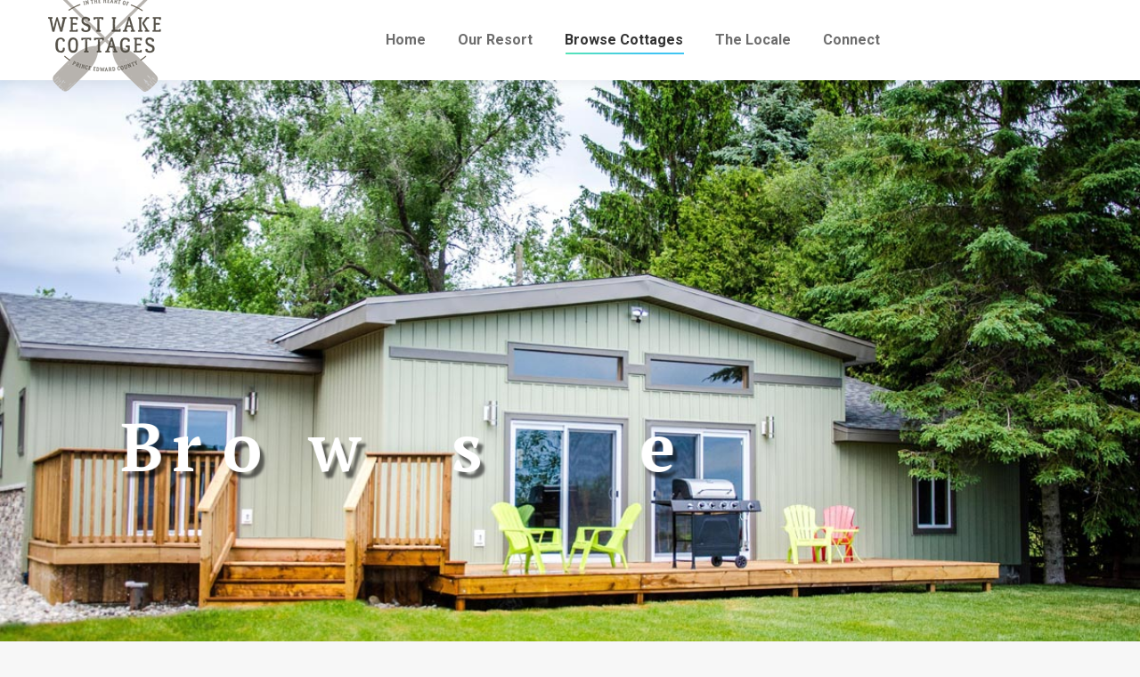

--- FILE ---
content_type: text/html; charset=UTF-8
request_url: https://westlakecottages.com/browse-our-cottages/
body_size: 110443
content:
<!DOCTYPE html>
<!--[if !(IE 6) | !(IE 7) | !(IE 8)  ]><!-->
<html dir="ltr" lang="en-US" prefix="og: https://ogp.me/ns#" class="no-js">
<!--<![endif]-->
<head>
	<meta charset="UTF-8" />
<script>
var gform;gform||(document.addEventListener("gform_main_scripts_loaded",function(){gform.scriptsLoaded=!0}),document.addEventListener("gform/theme/scripts_loaded",function(){gform.themeScriptsLoaded=!0}),window.addEventListener("DOMContentLoaded",function(){gform.domLoaded=!0}),gform={domLoaded:!1,scriptsLoaded:!1,themeScriptsLoaded:!1,isFormEditor:()=>"function"==typeof InitializeEditor,callIfLoaded:function(o){return!(!gform.domLoaded||!gform.scriptsLoaded||!gform.themeScriptsLoaded&&!gform.isFormEditor()||(gform.isFormEditor()&&console.warn("The use of gform.initializeOnLoaded() is deprecated in the form editor context and will be removed in Gravity Forms 3.1."),o(),0))},initializeOnLoaded:function(o){gform.callIfLoaded(o)||(document.addEventListener("gform_main_scripts_loaded",()=>{gform.scriptsLoaded=!0,gform.callIfLoaded(o)}),document.addEventListener("gform/theme/scripts_loaded",()=>{gform.themeScriptsLoaded=!0,gform.callIfLoaded(o)}),window.addEventListener("DOMContentLoaded",()=>{gform.domLoaded=!0,gform.callIfLoaded(o)}))},hooks:{action:{},filter:{}},addAction:function(o,r,e,t){gform.addHook("action",o,r,e,t)},addFilter:function(o,r,e,t){gform.addHook("filter",o,r,e,t)},doAction:function(o){gform.doHook("action",o,arguments)},applyFilters:function(o){return gform.doHook("filter",o,arguments)},removeAction:function(o,r){gform.removeHook("action",o,r)},removeFilter:function(o,r,e){gform.removeHook("filter",o,r,e)},addHook:function(o,r,e,t,n){null==gform.hooks[o][r]&&(gform.hooks[o][r]=[]);var d=gform.hooks[o][r];null==n&&(n=r+"_"+d.length),gform.hooks[o][r].push({tag:n,callable:e,priority:t=null==t?10:t})},doHook:function(r,o,e){var t;if(e=Array.prototype.slice.call(e,1),null!=gform.hooks[r][o]&&((o=gform.hooks[r][o]).sort(function(o,r){return o.priority-r.priority}),o.forEach(function(o){"function"!=typeof(t=o.callable)&&(t=window[t]),"action"==r?t.apply(null,e):e[0]=t.apply(null,e)})),"filter"==r)return e[0]},removeHook:function(o,r,t,n){var e;null!=gform.hooks[o][r]&&(e=(e=gform.hooks[o][r]).filter(function(o,r,e){return!!(null!=n&&n!=o.tag||null!=t&&t!=o.priority)}),gform.hooks[o][r]=e)}});
</script>

				<meta name="viewport" content="width=device-width, initial-scale=1, maximum-scale=1, user-scalable=0"/>
			<meta name="theme-color" content="#1ebbf0"/>	<link rel="profile" href="https://gmpg.org/xfn/11" />
	<title>PEC Cottages | West Lake Cottages</title>
	<style>img:is([sizes="auto" i], [sizes^="auto," i]) { contain-intrinsic-size: 3000px 1500px }</style>
	
		<!-- All in One SEO Pro 4.9.1 - aioseo.com -->
	<meta name="description" content="Our unique PEC cottages community is a perfect location for your County adventure, four seasons a year." />
	<meta name="robots" content="max-image-preview:large" />
	<meta name="keywords" content="pec cottages,cottages for rent near sandbanks" />
	<link rel="canonical" href="https://westlakecottages.com/browse-our-cottages/" />
	<meta name="generator" content="All in One SEO Pro (AIOSEO) 4.9.1" />
		<meta property="og:locale" content="en_US" />
		<meta property="og:site_name" content="West Lake Cottages | Prince Edward County" />
		<meta property="og:type" content="article" />
		<meta property="og:title" content="PEC Cottages | West Lake Cottages" />
		<meta property="og:description" content="Our unique PEC cottages community is a perfect location for your County adventure, four seasons a year." />
		<meta property="og:url" content="https://westlakecottages.com/browse-our-cottages/" />
		<meta property="article:published_time" content="2020-02-12T20:12:22+00:00" />
		<meta property="article:modified_time" content="2025-01-08T17:18:28+00:00" />
		<meta name="twitter:card" content="summary" />
		<meta name="twitter:title" content="PEC Cottages | West Lake Cottages" />
		<meta name="twitter:description" content="Our unique PEC cottages community is a perfect location for your County adventure, four seasons a year." />
		<script type="application/ld+json" class="aioseo-schema">
			{"@context":"https:\/\/schema.org","@graph":[{"@type":"BreadcrumbList","@id":"https:\/\/westlakecottages.com\/browse-our-cottages\/#breadcrumblist","itemListElement":[{"@type":"ListItem","@id":"https:\/\/westlakecottages.com#listItem","position":1,"name":"Home","item":"https:\/\/westlakecottages.com","nextItem":{"@type":"ListItem","@id":"https:\/\/westlakecottages.com\/browse-our-cottages\/#listItem","name":"Browse our Cottages"}},{"@type":"ListItem","@id":"https:\/\/westlakecottages.com\/browse-our-cottages\/#listItem","position":2,"name":"Browse our Cottages","previousItem":{"@type":"ListItem","@id":"https:\/\/westlakecottages.com#listItem","name":"Home"}}]},{"@type":"Organization","@id":"https:\/\/westlakecottages.com\/#organization","name":"West Lake Cottages","description":"Prince Edward County","url":"https:\/\/westlakecottages.com\/"},{"@type":"WebPage","@id":"https:\/\/westlakecottages.com\/browse-our-cottages\/#webpage","url":"https:\/\/westlakecottages.com\/browse-our-cottages\/","name":"PEC Cottages | West Lake Cottages","description":"Our unique PEC cottages community is a perfect location for your County adventure, four seasons a year.","inLanguage":"en-US","isPartOf":{"@id":"https:\/\/westlakecottages.com\/#website"},"breadcrumb":{"@id":"https:\/\/westlakecottages.com\/browse-our-cottages\/#breadcrumblist"},"datePublished":"2020-02-12T20:12:22+00:00","dateModified":"2025-01-08T17:18:28+00:00"},{"@type":"WebSite","@id":"https:\/\/westlakecottages.com\/#website","url":"https:\/\/westlakecottages.com\/","name":"West Lake Cottages","description":"Prince Edward County","inLanguage":"en-US","publisher":{"@id":"https:\/\/westlakecottages.com\/#organization"}}]}
		</script>
		<!-- All in One SEO Pro -->

<link rel='dns-prefetch' href='//www.google.com' />
<link rel='dns-prefetch' href='//fonts.googleapis.com' />
<link rel="alternate" type="application/rss+xml" title="West Lake Cottages &raquo; Feed" href="https://westlakecottages.com/feed/" />
		<!-- This site uses the Google Analytics by MonsterInsights plugin v9.5.3 - Using Analytics tracking - https://www.monsterinsights.com/ -->
		<!-- Note: MonsterInsights is not currently configured on this site. The site owner needs to authenticate with Google Analytics in the MonsterInsights settings panel. -->
					<!-- No tracking code set -->
				<!-- / Google Analytics by MonsterInsights -->
		<script>
window._wpemojiSettings = {"baseUrl":"https:\/\/s.w.org\/images\/core\/emoji\/16.0.1\/72x72\/","ext":".png","svgUrl":"https:\/\/s.w.org\/images\/core\/emoji\/16.0.1\/svg\/","svgExt":".svg","source":{"concatemoji":"https:\/\/westlakecottages.com\/wp-includes\/js\/wp-emoji-release.min.js?ver=6.8.3"}};
/*! This file is auto-generated */
!function(s,n){var o,i,e;function c(e){try{var t={supportTests:e,timestamp:(new Date).valueOf()};sessionStorage.setItem(o,JSON.stringify(t))}catch(e){}}function p(e,t,n){e.clearRect(0,0,e.canvas.width,e.canvas.height),e.fillText(t,0,0);var t=new Uint32Array(e.getImageData(0,0,e.canvas.width,e.canvas.height).data),a=(e.clearRect(0,0,e.canvas.width,e.canvas.height),e.fillText(n,0,0),new Uint32Array(e.getImageData(0,0,e.canvas.width,e.canvas.height).data));return t.every(function(e,t){return e===a[t]})}function u(e,t){e.clearRect(0,0,e.canvas.width,e.canvas.height),e.fillText(t,0,0);for(var n=e.getImageData(16,16,1,1),a=0;a<n.data.length;a++)if(0!==n.data[a])return!1;return!0}function f(e,t,n,a){switch(t){case"flag":return n(e,"\ud83c\udff3\ufe0f\u200d\u26a7\ufe0f","\ud83c\udff3\ufe0f\u200b\u26a7\ufe0f")?!1:!n(e,"\ud83c\udde8\ud83c\uddf6","\ud83c\udde8\u200b\ud83c\uddf6")&&!n(e,"\ud83c\udff4\udb40\udc67\udb40\udc62\udb40\udc65\udb40\udc6e\udb40\udc67\udb40\udc7f","\ud83c\udff4\u200b\udb40\udc67\u200b\udb40\udc62\u200b\udb40\udc65\u200b\udb40\udc6e\u200b\udb40\udc67\u200b\udb40\udc7f");case"emoji":return!a(e,"\ud83e\udedf")}return!1}function g(e,t,n,a){var r="undefined"!=typeof WorkerGlobalScope&&self instanceof WorkerGlobalScope?new OffscreenCanvas(300,150):s.createElement("canvas"),o=r.getContext("2d",{willReadFrequently:!0}),i=(o.textBaseline="top",o.font="600 32px Arial",{});return e.forEach(function(e){i[e]=t(o,e,n,a)}),i}function t(e){var t=s.createElement("script");t.src=e,t.defer=!0,s.head.appendChild(t)}"undefined"!=typeof Promise&&(o="wpEmojiSettingsSupports",i=["flag","emoji"],n.supports={everything:!0,everythingExceptFlag:!0},e=new Promise(function(e){s.addEventListener("DOMContentLoaded",e,{once:!0})}),new Promise(function(t){var n=function(){try{var e=JSON.parse(sessionStorage.getItem(o));if("object"==typeof e&&"number"==typeof e.timestamp&&(new Date).valueOf()<e.timestamp+604800&&"object"==typeof e.supportTests)return e.supportTests}catch(e){}return null}();if(!n){if("undefined"!=typeof Worker&&"undefined"!=typeof OffscreenCanvas&&"undefined"!=typeof URL&&URL.createObjectURL&&"undefined"!=typeof Blob)try{var e="postMessage("+g.toString()+"("+[JSON.stringify(i),f.toString(),p.toString(),u.toString()].join(",")+"));",a=new Blob([e],{type:"text/javascript"}),r=new Worker(URL.createObjectURL(a),{name:"wpTestEmojiSupports"});return void(r.onmessage=function(e){c(n=e.data),r.terminate(),t(n)})}catch(e){}c(n=g(i,f,p,u))}t(n)}).then(function(e){for(var t in e)n.supports[t]=e[t],n.supports.everything=n.supports.everything&&n.supports[t],"flag"!==t&&(n.supports.everythingExceptFlag=n.supports.everythingExceptFlag&&n.supports[t]);n.supports.everythingExceptFlag=n.supports.everythingExceptFlag&&!n.supports.flag,n.DOMReady=!1,n.readyCallback=function(){n.DOMReady=!0}}).then(function(){return e}).then(function(){var e;n.supports.everything||(n.readyCallback(),(e=n.source||{}).concatemoji?t(e.concatemoji):e.wpemoji&&e.twemoji&&(t(e.twemoji),t(e.wpemoji)))}))}((window,document),window._wpemojiSettings);
</script>
<style id='wp-emoji-styles-inline-css'>

	img.wp-smiley, img.emoji {
		display: inline !important;
		border: none !important;
		box-shadow: none !important;
		height: 1em !important;
		width: 1em !important;
		margin: 0 0.07em !important;
		vertical-align: -0.1em !important;
		background: none !important;
		padding: 0 !important;
	}
</style>
<link rel='stylesheet' id='wp-block-library-css' href='https://westlakecottages.com/wp-includes/css/dist/block-library/style.min.css?ver=6.8.3' media='all' />
<style id='wp-block-library-theme-inline-css'>
.wp-block-audio :where(figcaption){color:#555;font-size:13px;text-align:center}.is-dark-theme .wp-block-audio :where(figcaption){color:#ffffffa6}.wp-block-audio{margin:0 0 1em}.wp-block-code{border:1px solid #ccc;border-radius:4px;font-family:Menlo,Consolas,monaco,monospace;padding:.8em 1em}.wp-block-embed :where(figcaption){color:#555;font-size:13px;text-align:center}.is-dark-theme .wp-block-embed :where(figcaption){color:#ffffffa6}.wp-block-embed{margin:0 0 1em}.blocks-gallery-caption{color:#555;font-size:13px;text-align:center}.is-dark-theme .blocks-gallery-caption{color:#ffffffa6}:root :where(.wp-block-image figcaption){color:#555;font-size:13px;text-align:center}.is-dark-theme :root :where(.wp-block-image figcaption){color:#ffffffa6}.wp-block-image{margin:0 0 1em}.wp-block-pullquote{border-bottom:4px solid;border-top:4px solid;color:currentColor;margin-bottom:1.75em}.wp-block-pullquote cite,.wp-block-pullquote footer,.wp-block-pullquote__citation{color:currentColor;font-size:.8125em;font-style:normal;text-transform:uppercase}.wp-block-quote{border-left:.25em solid;margin:0 0 1.75em;padding-left:1em}.wp-block-quote cite,.wp-block-quote footer{color:currentColor;font-size:.8125em;font-style:normal;position:relative}.wp-block-quote:where(.has-text-align-right){border-left:none;border-right:.25em solid;padding-left:0;padding-right:1em}.wp-block-quote:where(.has-text-align-center){border:none;padding-left:0}.wp-block-quote.is-large,.wp-block-quote.is-style-large,.wp-block-quote:where(.is-style-plain){border:none}.wp-block-search .wp-block-search__label{font-weight:700}.wp-block-search__button{border:1px solid #ccc;padding:.375em .625em}:where(.wp-block-group.has-background){padding:1.25em 2.375em}.wp-block-separator.has-css-opacity{opacity:.4}.wp-block-separator{border:none;border-bottom:2px solid;margin-left:auto;margin-right:auto}.wp-block-separator.has-alpha-channel-opacity{opacity:1}.wp-block-separator:not(.is-style-wide):not(.is-style-dots){width:100px}.wp-block-separator.has-background:not(.is-style-dots){border-bottom:none;height:1px}.wp-block-separator.has-background:not(.is-style-wide):not(.is-style-dots){height:2px}.wp-block-table{margin:0 0 1em}.wp-block-table td,.wp-block-table th{word-break:normal}.wp-block-table :where(figcaption){color:#555;font-size:13px;text-align:center}.is-dark-theme .wp-block-table :where(figcaption){color:#ffffffa6}.wp-block-video :where(figcaption){color:#555;font-size:13px;text-align:center}.is-dark-theme .wp-block-video :where(figcaption){color:#ffffffa6}.wp-block-video{margin:0 0 1em}:root :where(.wp-block-template-part.has-background){margin-bottom:0;margin-top:0;padding:1.25em 2.375em}
</style>
<style id='classic-theme-styles-inline-css'>
/*! This file is auto-generated */
.wp-block-button__link{color:#fff;background-color:#32373c;border-radius:9999px;box-shadow:none;text-decoration:none;padding:calc(.667em + 2px) calc(1.333em + 2px);font-size:1.125em}.wp-block-file__button{background:#32373c;color:#fff;text-decoration:none}
</style>
<link rel='stylesheet' id='aioseo/css/src/vue/standalone/blocks/table-of-contents/global.scss-css' href='https://westlakecottages.com/wp-content/plugins/all-in-one-seo-pack-pro/dist/Pro/assets/css/table-of-contents/global.e90f6d47.css?ver=4.9.1' media='all' />
<link rel='stylesheet' id='aioseo/css/src/vue/standalone/blocks/pro/recipe/global.scss-css' href='https://westlakecottages.com/wp-content/plugins/all-in-one-seo-pack-pro/dist/Pro/assets/css/recipe/global.67a3275f.css?ver=4.9.1' media='all' />
<link rel='stylesheet' id='aioseo/css/src/vue/standalone/blocks/pro/product/global.scss-css' href='https://westlakecottages.com/wp-content/plugins/all-in-one-seo-pack-pro/dist/Pro/assets/css/product/global.61066cfb.css?ver=4.9.1' media='all' />
<style id='global-styles-inline-css'>
:root{--wp--preset--aspect-ratio--square: 1;--wp--preset--aspect-ratio--4-3: 4/3;--wp--preset--aspect-ratio--3-4: 3/4;--wp--preset--aspect-ratio--3-2: 3/2;--wp--preset--aspect-ratio--2-3: 2/3;--wp--preset--aspect-ratio--16-9: 16/9;--wp--preset--aspect-ratio--9-16: 9/16;--wp--preset--color--black: #000000;--wp--preset--color--cyan-bluish-gray: #abb8c3;--wp--preset--color--white: #FFF;--wp--preset--color--pale-pink: #f78da7;--wp--preset--color--vivid-red: #cf2e2e;--wp--preset--color--luminous-vivid-orange: #ff6900;--wp--preset--color--luminous-vivid-amber: #fcb900;--wp--preset--color--light-green-cyan: #7bdcb5;--wp--preset--color--vivid-green-cyan: #00d084;--wp--preset--color--pale-cyan-blue: #8ed1fc;--wp--preset--color--vivid-cyan-blue: #0693e3;--wp--preset--color--vivid-purple: #9b51e0;--wp--preset--color--accent: #1ebbf0;--wp--preset--color--dark-gray: #111;--wp--preset--color--light-gray: #767676;--wp--preset--gradient--vivid-cyan-blue-to-vivid-purple: linear-gradient(135deg,rgba(6,147,227,1) 0%,rgb(155,81,224) 100%);--wp--preset--gradient--light-green-cyan-to-vivid-green-cyan: linear-gradient(135deg,rgb(122,220,180) 0%,rgb(0,208,130) 100%);--wp--preset--gradient--luminous-vivid-amber-to-luminous-vivid-orange: linear-gradient(135deg,rgba(252,185,0,1) 0%,rgba(255,105,0,1) 100%);--wp--preset--gradient--luminous-vivid-orange-to-vivid-red: linear-gradient(135deg,rgba(255,105,0,1) 0%,rgb(207,46,46) 100%);--wp--preset--gradient--very-light-gray-to-cyan-bluish-gray: linear-gradient(135deg,rgb(238,238,238) 0%,rgb(169,184,195) 100%);--wp--preset--gradient--cool-to-warm-spectrum: linear-gradient(135deg,rgb(74,234,220) 0%,rgb(151,120,209) 20%,rgb(207,42,186) 40%,rgb(238,44,130) 60%,rgb(251,105,98) 80%,rgb(254,248,76) 100%);--wp--preset--gradient--blush-light-purple: linear-gradient(135deg,rgb(255,206,236) 0%,rgb(152,150,240) 100%);--wp--preset--gradient--blush-bordeaux: linear-gradient(135deg,rgb(254,205,165) 0%,rgb(254,45,45) 50%,rgb(107,0,62) 100%);--wp--preset--gradient--luminous-dusk: linear-gradient(135deg,rgb(255,203,112) 0%,rgb(199,81,192) 50%,rgb(65,88,208) 100%);--wp--preset--gradient--pale-ocean: linear-gradient(135deg,rgb(255,245,203) 0%,rgb(182,227,212) 50%,rgb(51,167,181) 100%);--wp--preset--gradient--electric-grass: linear-gradient(135deg,rgb(202,248,128) 0%,rgb(113,206,126) 100%);--wp--preset--gradient--midnight: linear-gradient(135deg,rgb(2,3,129) 0%,rgb(40,116,252) 100%);--wp--preset--font-size--small: 13px;--wp--preset--font-size--medium: 20px;--wp--preset--font-size--large: 36px;--wp--preset--font-size--x-large: 42px;--wp--preset--spacing--20: 0.44rem;--wp--preset--spacing--30: 0.67rem;--wp--preset--spacing--40: 1rem;--wp--preset--spacing--50: 1.5rem;--wp--preset--spacing--60: 2.25rem;--wp--preset--spacing--70: 3.38rem;--wp--preset--spacing--80: 5.06rem;--wp--preset--shadow--natural: 6px 6px 9px rgba(0, 0, 0, 0.2);--wp--preset--shadow--deep: 12px 12px 50px rgba(0, 0, 0, 0.4);--wp--preset--shadow--sharp: 6px 6px 0px rgba(0, 0, 0, 0.2);--wp--preset--shadow--outlined: 6px 6px 0px -3px rgba(255, 255, 255, 1), 6px 6px rgba(0, 0, 0, 1);--wp--preset--shadow--crisp: 6px 6px 0px rgba(0, 0, 0, 1);}:where(.is-layout-flex){gap: 0.5em;}:where(.is-layout-grid){gap: 0.5em;}body .is-layout-flex{display: flex;}.is-layout-flex{flex-wrap: wrap;align-items: center;}.is-layout-flex > :is(*, div){margin: 0;}body .is-layout-grid{display: grid;}.is-layout-grid > :is(*, div){margin: 0;}:where(.wp-block-columns.is-layout-flex){gap: 2em;}:where(.wp-block-columns.is-layout-grid){gap: 2em;}:where(.wp-block-post-template.is-layout-flex){gap: 1.25em;}:where(.wp-block-post-template.is-layout-grid){gap: 1.25em;}.has-black-color{color: var(--wp--preset--color--black) !important;}.has-cyan-bluish-gray-color{color: var(--wp--preset--color--cyan-bluish-gray) !important;}.has-white-color{color: var(--wp--preset--color--white) !important;}.has-pale-pink-color{color: var(--wp--preset--color--pale-pink) !important;}.has-vivid-red-color{color: var(--wp--preset--color--vivid-red) !important;}.has-luminous-vivid-orange-color{color: var(--wp--preset--color--luminous-vivid-orange) !important;}.has-luminous-vivid-amber-color{color: var(--wp--preset--color--luminous-vivid-amber) !important;}.has-light-green-cyan-color{color: var(--wp--preset--color--light-green-cyan) !important;}.has-vivid-green-cyan-color{color: var(--wp--preset--color--vivid-green-cyan) !important;}.has-pale-cyan-blue-color{color: var(--wp--preset--color--pale-cyan-blue) !important;}.has-vivid-cyan-blue-color{color: var(--wp--preset--color--vivid-cyan-blue) !important;}.has-vivid-purple-color{color: var(--wp--preset--color--vivid-purple) !important;}.has-black-background-color{background-color: var(--wp--preset--color--black) !important;}.has-cyan-bluish-gray-background-color{background-color: var(--wp--preset--color--cyan-bluish-gray) !important;}.has-white-background-color{background-color: var(--wp--preset--color--white) !important;}.has-pale-pink-background-color{background-color: var(--wp--preset--color--pale-pink) !important;}.has-vivid-red-background-color{background-color: var(--wp--preset--color--vivid-red) !important;}.has-luminous-vivid-orange-background-color{background-color: var(--wp--preset--color--luminous-vivid-orange) !important;}.has-luminous-vivid-amber-background-color{background-color: var(--wp--preset--color--luminous-vivid-amber) !important;}.has-light-green-cyan-background-color{background-color: var(--wp--preset--color--light-green-cyan) !important;}.has-vivid-green-cyan-background-color{background-color: var(--wp--preset--color--vivid-green-cyan) !important;}.has-pale-cyan-blue-background-color{background-color: var(--wp--preset--color--pale-cyan-blue) !important;}.has-vivid-cyan-blue-background-color{background-color: var(--wp--preset--color--vivid-cyan-blue) !important;}.has-vivid-purple-background-color{background-color: var(--wp--preset--color--vivid-purple) !important;}.has-black-border-color{border-color: var(--wp--preset--color--black) !important;}.has-cyan-bluish-gray-border-color{border-color: var(--wp--preset--color--cyan-bluish-gray) !important;}.has-white-border-color{border-color: var(--wp--preset--color--white) !important;}.has-pale-pink-border-color{border-color: var(--wp--preset--color--pale-pink) !important;}.has-vivid-red-border-color{border-color: var(--wp--preset--color--vivid-red) !important;}.has-luminous-vivid-orange-border-color{border-color: var(--wp--preset--color--luminous-vivid-orange) !important;}.has-luminous-vivid-amber-border-color{border-color: var(--wp--preset--color--luminous-vivid-amber) !important;}.has-light-green-cyan-border-color{border-color: var(--wp--preset--color--light-green-cyan) !important;}.has-vivid-green-cyan-border-color{border-color: var(--wp--preset--color--vivid-green-cyan) !important;}.has-pale-cyan-blue-border-color{border-color: var(--wp--preset--color--pale-cyan-blue) !important;}.has-vivid-cyan-blue-border-color{border-color: var(--wp--preset--color--vivid-cyan-blue) !important;}.has-vivid-purple-border-color{border-color: var(--wp--preset--color--vivid-purple) !important;}.has-vivid-cyan-blue-to-vivid-purple-gradient-background{background: var(--wp--preset--gradient--vivid-cyan-blue-to-vivid-purple) !important;}.has-light-green-cyan-to-vivid-green-cyan-gradient-background{background: var(--wp--preset--gradient--light-green-cyan-to-vivid-green-cyan) !important;}.has-luminous-vivid-amber-to-luminous-vivid-orange-gradient-background{background: var(--wp--preset--gradient--luminous-vivid-amber-to-luminous-vivid-orange) !important;}.has-luminous-vivid-orange-to-vivid-red-gradient-background{background: var(--wp--preset--gradient--luminous-vivid-orange-to-vivid-red) !important;}.has-very-light-gray-to-cyan-bluish-gray-gradient-background{background: var(--wp--preset--gradient--very-light-gray-to-cyan-bluish-gray) !important;}.has-cool-to-warm-spectrum-gradient-background{background: var(--wp--preset--gradient--cool-to-warm-spectrum) !important;}.has-blush-light-purple-gradient-background{background: var(--wp--preset--gradient--blush-light-purple) !important;}.has-blush-bordeaux-gradient-background{background: var(--wp--preset--gradient--blush-bordeaux) !important;}.has-luminous-dusk-gradient-background{background: var(--wp--preset--gradient--luminous-dusk) !important;}.has-pale-ocean-gradient-background{background: var(--wp--preset--gradient--pale-ocean) !important;}.has-electric-grass-gradient-background{background: var(--wp--preset--gradient--electric-grass) !important;}.has-midnight-gradient-background{background: var(--wp--preset--gradient--midnight) !important;}.has-small-font-size{font-size: var(--wp--preset--font-size--small) !important;}.has-medium-font-size{font-size: var(--wp--preset--font-size--medium) !important;}.has-large-font-size{font-size: var(--wp--preset--font-size--large) !important;}.has-x-large-font-size{font-size: var(--wp--preset--font-size--x-large) !important;}
:where(.wp-block-post-template.is-layout-flex){gap: 1.25em;}:where(.wp-block-post-template.is-layout-grid){gap: 1.25em;}
:where(.wp-block-columns.is-layout-flex){gap: 2em;}:where(.wp-block-columns.is-layout-grid){gap: 2em;}
:root :where(.wp-block-pullquote){font-size: 1.5em;line-height: 1.6;}
</style>
<link rel='stylesheet' id='the7-font-css' href='https://westlakecottages.com/wp-content/themes/dt-the7/fonts/icomoon-the7-font/icomoon-the7-font.min.css?ver=14.2.0' media='all' />
<link rel='stylesheet' id='js_composer_front-css' href='//westlakecottages.com/wp-content/uploads/js_composer/js_composer_front_custom.css?ver=8.7.2' media='all' />
<link rel='stylesheet' id='dt-web-fonts-css' href='https://fonts.googleapis.com/css?family=Roboto:400,500,600,700' media='all' />
<link rel='stylesheet' id='dt-main-css' href='https://westlakecottages.com/wp-content/themes/dt-the7/css/main.min.css?ver=14.2.0' media='all' />
<style id='dt-main-inline-css'>
body #load {
  display: block;
  height: 100%;
  overflow: hidden;
  position: fixed;
  width: 100%;
  z-index: 9901;
  opacity: 1;
  visibility: visible;
  transition: all .35s ease-out;
}
.load-wrap {
  width: 100%;
  height: 100%;
  background-position: center center;
  background-repeat: no-repeat;
  text-align: center;
  display: -ms-flexbox;
  display: -ms-flex;
  display: flex;
  -ms-align-items: center;
  -ms-flex-align: center;
  align-items: center;
  -ms-flex-flow: column wrap;
  flex-flow: column wrap;
  -ms-flex-pack: center;
  -ms-justify-content: center;
  justify-content: center;
}
.load-wrap > svg {
  position: absolute;
  top: 50%;
  left: 50%;
  transform: translate(-50%,-50%);
}
#load {
  background: var(--the7-elementor-beautiful-loading-bg,#ffffff);
  --the7-beautiful-spinner-color2: var(--the7-beautiful-spinner-color,rgba(51,51,51,0.25));
}

</style>
<link rel='stylesheet' id='the7-custom-scrollbar-css' href='https://westlakecottages.com/wp-content/themes/dt-the7/lib/custom-scrollbar/custom-scrollbar.min.css?ver=14.2.0' media='all' />
<link rel='stylesheet' id='the7-wpbakery-css' href='https://westlakecottages.com/wp-content/themes/dt-the7/css/wpbakery.min.css?ver=14.2.0' media='all' />
<link rel='stylesheet' id='the7-core-css' href='https://westlakecottages.com/wp-content/plugins/dt-the7-core/assets/css/post-type.min.css?ver=2.7.12' media='all' />
<link rel='stylesheet' id='the7-css-vars-css' href='https://westlakecottages.com/wp-content/uploads/the7-css/css-vars.css?ver=e81fd051a101' media='all' />
<link rel='stylesheet' id='dt-custom-css' href='https://westlakecottages.com/wp-content/uploads/the7-css/custom.css?ver=e81fd051a101' media='all' />
<link rel='stylesheet' id='dt-media-css' href='https://westlakecottages.com/wp-content/uploads/the7-css/media.css?ver=e81fd051a101' media='all' />
<link rel='stylesheet' id='the7-mega-menu-css' href='https://westlakecottages.com/wp-content/uploads/the7-css/mega-menu.css?ver=e81fd051a101' media='all' />
<link rel='stylesheet' id='the7-elements-albums-portfolio-css' href='https://westlakecottages.com/wp-content/uploads/the7-css/the7-elements-albums-portfolio.css?ver=e81fd051a101' media='all' />
<link rel='stylesheet' id='the7-elements-css' href='https://westlakecottages.com/wp-content/uploads/the7-css/post-type-dynamic.css?ver=e81fd051a101' media='all' />
<link rel='stylesheet' id='style-css' href='https://westlakecottages.com/wp-content/themes/dt-the7/style.css?ver=14.2.0' media='all' />
<script src="https://westlakecottages.com/wp-includes/js/jquery/jquery.min.js?ver=3.7.1" id="jquery-core-js"></script>
<script src="https://westlakecottages.com/wp-includes/js/jquery/jquery-migrate.min.js?ver=3.4.1" id="jquery-migrate-js"></script>
<script id="dt-above-fold-js-extra">
var dtLocal = {"themeUrl":"https:\/\/westlakecottages.com\/wp-content\/themes\/dt-the7","passText":"To view this protected post, enter the password below:","moreButtonText":{"loading":"Loading...","loadMore":"Load more"},"postID":"1641","ajaxurl":"https:\/\/westlakecottages.com\/wp-admin\/admin-ajax.php","REST":{"baseUrl":"https:\/\/westlakecottages.com\/wp-json\/the7\/v1","endpoints":{"sendMail":"\/send-mail"}},"contactMessages":{"required":"One or more fields have an error. Please check and try again.","terms":"Please accept the privacy policy.","fillTheCaptchaError":"Please, fill the captcha."},"captchaSiteKey":"","ajaxNonce":"8e3aeec300","pageData":{"type":"page","template":"page","layout":null},"themeSettings":{"smoothScroll":"off","lazyLoading":false,"desktopHeader":{"height":90},"ToggleCaptionEnabled":"disabled","ToggleCaption":"Navigation","floatingHeader":{"showAfter":94,"showMenu":true,"height":60,"logo":{"showLogo":true,"html":"<img class=\" preload-me\" src=\"https:\/\/westlakecottages.com\/wp-content\/uploads\/2020\/02\/logosmall.png\" srcset=\"https:\/\/westlakecottages.com\/wp-content\/uploads\/2020\/02\/logosmall.png 136w, https:\/\/westlakecottages.com\/wp-content\/uploads\/2020\/02\/logosmall.png 136w\" width=\"136\" height=\"123\"   sizes=\"136px\" alt=\"West Lake Cottages\" \/>","url":"https:\/\/westlakecottages.com\/"}},"topLine":{"floatingTopLine":{"logo":{"showLogo":false,"html":""}}},"mobileHeader":{"firstSwitchPoint":992,"secondSwitchPoint":778,"firstSwitchPointHeight":60,"secondSwitchPointHeight":60,"mobileToggleCaptionEnabled":"disabled","mobileToggleCaption":"Menu"},"stickyMobileHeaderFirstSwitch":{"logo":{"html":"<img class=\" preload-me\" src=\"https:\/\/westlakecottages.com\/wp-content\/uploads\/2020\/02\/logosmall.png\" srcset=\"https:\/\/westlakecottages.com\/wp-content\/uploads\/2020\/02\/logosmall.png 136w, https:\/\/westlakecottages.com\/wp-content\/uploads\/2020\/02\/logosmall.png 136w\" width=\"136\" height=\"123\"   sizes=\"136px\" alt=\"West Lake Cottages\" \/>"}},"stickyMobileHeaderSecondSwitch":{"logo":{"html":"<img class=\" preload-me\" src=\"https:\/\/westlakecottages.com\/wp-content\/uploads\/2020\/02\/logosmall.png\" srcset=\"https:\/\/westlakecottages.com\/wp-content\/uploads\/2020\/02\/logosmall.png 136w, https:\/\/westlakecottages.com\/wp-content\/uploads\/2020\/02\/logosmall.png 136w\" width=\"136\" height=\"123\"   sizes=\"136px\" alt=\"West Lake Cottages\" \/>"}},"sidebar":{"switchPoint":992},"boxedWidth":"1280px"},"VCMobileScreenWidth":"778"};
var dtShare = {"shareButtonText":{"facebook":"Share on Facebook","twitter":"Share on X","pinterest":"Pin it","linkedin":"Share on Linkedin","whatsapp":"Share on Whatsapp"},"overlayOpacity":"85"};
</script>
<script src="https://westlakecottages.com/wp-content/themes/dt-the7/js/above-the-fold.min.js?ver=14.2.0" id="dt-above-fold-js"></script>
<script></script><link rel="https://api.w.org/" href="https://westlakecottages.com/wp-json/" /><link rel="alternate" title="JSON" type="application/json" href="https://westlakecottages.com/wp-json/wp/v2/pages/1641" /><link rel="EditURI" type="application/rsd+xml" title="RSD" href="https://westlakecottages.com/xmlrpc.php?rsd" />
<meta name="generator" content="WordPress 6.8.3" />
<link rel='shortlink' href='https://westlakecottages.com/?p=1641' />
<link rel="alternate" title="oEmbed (JSON)" type="application/json+oembed" href="https://westlakecottages.com/wp-json/oembed/1.0/embed?url=https%3A%2F%2Fwestlakecottages.com%2Fbrowse-our-cottages%2F" />
<link rel="alternate" title="oEmbed (XML)" type="text/xml+oembed" href="https://westlakecottages.com/wp-json/oembed/1.0/embed?url=https%3A%2F%2Fwestlakecottages.com%2Fbrowse-our-cottages%2F&#038;format=xml" />
<meta name="generator" content="Powered by WPBakery Page Builder - drag and drop page builder for WordPress."/>
<meta name="generator" content="Powered by Slider Revolution 6.7.38 - responsive, Mobile-Friendly Slider Plugin for WordPress with comfortable drag and drop interface." />
<script type="text/javascript" id="the7-loader-script">
document.addEventListener("DOMContentLoaded", function(event) {
	var load = document.getElementById("load");
	if(!load.classList.contains('loader-removed')){
		var removeLoading = setTimeout(function() {
			load.className += " loader-removed";
		}, 300);
	}
});
</script>
		<link rel="icon" href="https://westlakecottages.com/wp-content/uploads/2020/07/icons8-lake-48.png" type="image/png" sizes="16x16"/><link rel="icon" href="https://westlakecottages.com/wp-content/uploads/2020/07/icons8-lake-48.png" type="image/png" sizes="32x32"/><link rel="apple-touch-icon" href="https://westlakecottages.com/wp-content/uploads/2020/07/icons8-lake-48.png"><link rel="apple-touch-icon" sizes="76x76" href="https://westlakecottages.com/wp-content/uploads/2020/07/icons8-lake-48.png"><script>function setREVStartSize(e){
			//window.requestAnimationFrame(function() {
				window.RSIW = window.RSIW===undefined ? window.innerWidth : window.RSIW;
				window.RSIH = window.RSIH===undefined ? window.innerHeight : window.RSIH;
				try {
					var pw = document.getElementById(e.c).parentNode.offsetWidth,
						newh;
					pw = pw===0 || isNaN(pw) || (e.l=="fullwidth" || e.layout=="fullwidth") ? window.RSIW : pw;
					e.tabw = e.tabw===undefined ? 0 : parseInt(e.tabw);
					e.thumbw = e.thumbw===undefined ? 0 : parseInt(e.thumbw);
					e.tabh = e.tabh===undefined ? 0 : parseInt(e.tabh);
					e.thumbh = e.thumbh===undefined ? 0 : parseInt(e.thumbh);
					e.tabhide = e.tabhide===undefined ? 0 : parseInt(e.tabhide);
					e.thumbhide = e.thumbhide===undefined ? 0 : parseInt(e.thumbhide);
					e.mh = e.mh===undefined || e.mh=="" || e.mh==="auto" ? 0 : parseInt(e.mh,0);
					if(e.layout==="fullscreen" || e.l==="fullscreen")
						newh = Math.max(e.mh,window.RSIH);
					else{
						e.gw = Array.isArray(e.gw) ? e.gw : [e.gw];
						for (var i in e.rl) if (e.gw[i]===undefined || e.gw[i]===0) e.gw[i] = e.gw[i-1];
						e.gh = e.el===undefined || e.el==="" || (Array.isArray(e.el) && e.el.length==0)? e.gh : e.el;
						e.gh = Array.isArray(e.gh) ? e.gh : [e.gh];
						for (var i in e.rl) if (e.gh[i]===undefined || e.gh[i]===0) e.gh[i] = e.gh[i-1];
											
						var nl = new Array(e.rl.length),
							ix = 0,
							sl;
						e.tabw = e.tabhide>=pw ? 0 : e.tabw;
						e.thumbw = e.thumbhide>=pw ? 0 : e.thumbw;
						e.tabh = e.tabhide>=pw ? 0 : e.tabh;
						e.thumbh = e.thumbhide>=pw ? 0 : e.thumbh;
						for (var i in e.rl) nl[i] = e.rl[i]<window.RSIW ? 0 : e.rl[i];
						sl = nl[0];
						for (var i in nl) if (sl>nl[i] && nl[i]>0) { sl = nl[i]; ix=i;}
						var m = pw>(e.gw[ix]+e.tabw+e.thumbw) ? 1 : (pw-(e.tabw+e.thumbw)) / (e.gw[ix]);
						newh =  (e.gh[ix] * m) + (e.tabh + e.thumbh);
					}
					var el = document.getElementById(e.c);
					if (el!==null && el) el.style.height = newh+"px";
					el = document.getElementById(e.c+"_wrapper");
					if (el!==null && el) {
						el.style.height = newh+"px";
						el.style.display = "block";
					}
				} catch(e){
					console.log("Failure at Presize of Slider:" + e)
				}
			//});
		  };</script>
<noscript><style> .wpb_animate_when_almost_visible { opacity: 1; }</style></noscript><style id='the7-custom-inline-css' type='text/css'>
.sub-nav .menu-item i.fa,
.sub-nav .menu-item i.fas,
.sub-nav .menu-item i.far,
.sub-nav .menu-item i.fab {
	text-align: center;
	width: 1.25em;
}

</style>
</head>
<body id="the7-body" class="wp-singular page-template-default page page-id-1641 wp-embed-responsive wp-theme-dt-the7 the7-core-ver-2.7.12 slideshow-on dt-responsive-on right-mobile-menu-close-icon ouside-menu-close-icon mobile-hamburger-close-bg-enable mobile-hamburger-close-bg-hover-enable  fade-medium-mobile-menu-close-icon fade-medium-menu-close-icon accent-gradient srcset-enabled btn-flat custom-btn-color custom-btn-hover-color phantom-sticky phantom-shadow-decoration phantom-custom-logo-on sticky-mobile-header top-header first-switch-logo-left first-switch-menu-right second-switch-logo-left second-switch-menu-right right-mobile-menu layzr-loading-on popup-message-style the7-ver-14.2.0 wpb-js-composer js-comp-ver-8.7.2 vc_responsive">
<!-- The7 14.2.0 -->
<div id="load" class="spinner-loader">
	<div class="load-wrap"><style type="text/css">
    [class*="the7-spinner-animate-"]{
        animation: spinner-animation 1s cubic-bezier(1,1,1,1) infinite;
        x:46.5px;
        y:40px;
        width:7px;
        height:20px;
        fill:var(--the7-beautiful-spinner-color2);
        opacity: 0.2;
    }
    .the7-spinner-animate-2{
        animation-delay: 0.083s;
    }
    .the7-spinner-animate-3{
        animation-delay: 0.166s;
    }
    .the7-spinner-animate-4{
         animation-delay: 0.25s;
    }
    .the7-spinner-animate-5{
         animation-delay: 0.33s;
    }
    .the7-spinner-animate-6{
         animation-delay: 0.416s;
    }
    .the7-spinner-animate-7{
         animation-delay: 0.5s;
    }
    .the7-spinner-animate-8{
         animation-delay: 0.58s;
    }
    .the7-spinner-animate-9{
         animation-delay: 0.666s;
    }
    .the7-spinner-animate-10{
         animation-delay: 0.75s;
    }
    .the7-spinner-animate-11{
        animation-delay: 0.83s;
    }
    .the7-spinner-animate-12{
        animation-delay: 0.916s;
    }
    @keyframes spinner-animation{
        from {
            opacity: 1;
        }
        to{
            opacity: 0;
        }
    }
</style>
<svg width="75px" height="75px" xmlns="http://www.w3.org/2000/svg" viewBox="0 0 100 100" preserveAspectRatio="xMidYMid">
	<rect class="the7-spinner-animate-1" rx="5" ry="5" transform="rotate(0 50 50) translate(0 -30)"></rect>
	<rect class="the7-spinner-animate-2" rx="5" ry="5" transform="rotate(30 50 50) translate(0 -30)"></rect>
	<rect class="the7-spinner-animate-3" rx="5" ry="5" transform="rotate(60 50 50) translate(0 -30)"></rect>
	<rect class="the7-spinner-animate-4" rx="5" ry="5" transform="rotate(90 50 50) translate(0 -30)"></rect>
	<rect class="the7-spinner-animate-5" rx="5" ry="5" transform="rotate(120 50 50) translate(0 -30)"></rect>
	<rect class="the7-spinner-animate-6" rx="5" ry="5" transform="rotate(150 50 50) translate(0 -30)"></rect>
	<rect class="the7-spinner-animate-7" rx="5" ry="5" transform="rotate(180 50 50) translate(0 -30)"></rect>
	<rect class="the7-spinner-animate-8" rx="5" ry="5" transform="rotate(210 50 50) translate(0 -30)"></rect>
	<rect class="the7-spinner-animate-9" rx="5" ry="5" transform="rotate(240 50 50) translate(0 -30)"></rect>
	<rect class="the7-spinner-animate-10" rx="5" ry="5" transform="rotate(270 50 50) translate(0 -30)"></rect>
	<rect class="the7-spinner-animate-11" rx="5" ry="5" transform="rotate(300 50 50) translate(0 -30)"></rect>
	<rect class="the7-spinner-animate-12" rx="5" ry="5" transform="rotate(330 50 50) translate(0 -30)"></rect>
</svg></div>
</div>
<div id="page" >
	<a class="skip-link screen-reader-text" href="#content">Skip to content</a>

<div class="masthead inline-header center full-height shadow-decoration shadow-mobile-header-decoration small-mobile-menu-icon dt-parent-menu-clickable show-sub-menu-on-hover show-device-logo show-mobile-logo" >

	<div class="top-bar full-width-line top-bar-empty top-bar-line-hide">
	<div class="top-bar-bg" ></div>
	<div class="mini-widgets left-widgets"></div><div class="mini-widgets right-widgets"></div></div>

	<header class="header-bar" role="banner">

		<div class="branding">
	<div id="site-title" class="assistive-text">West Lake Cottages</div>
	<div id="site-description" class="assistive-text">Prince Edward County</div>
	<a class="" href="https://westlakecottages.com/"><img class=" preload-me" src="https://westlakecottages.com/wp-content/uploads/2020/02/logosmall.png" srcset="https://westlakecottages.com/wp-content/uploads/2020/02/logosmall.png 136w, https://westlakecottages.com/wp-content/uploads/2020/02/logosmall.png 136w" width="136" height="123"   sizes="136px" alt="West Lake Cottages" /><img class="mobile-logo preload-me" src="https://westlakecottages.com/wp-content/uploads/2020/02/logosmall.png" srcset="https://westlakecottages.com/wp-content/uploads/2020/02/logosmall.png 136w, https://westlakecottages.com/wp-content/uploads/2020/02/logosmall.png 136w" width="136" height="123"   sizes="136px" alt="West Lake Cottages" /></a></div>

		<ul id="primary-menu" class="main-nav underline-decoration l-to-r-line outside-item-remove-margin"><li class="menu-item menu-item-type-post_type menu-item-object-page menu-item-home menu-item-1639 first depth-0"><a href='https://westlakecottages.com/' data-level='1'><span class="menu-item-text"><span class="menu-text">Home</span></span></a></li> <li class="menu-item menu-item-type-post_type menu-item-object-page menu-item-2141 depth-0"><a href='https://westlakecottages.com/airbnb-wellington-prince-edward-county/' data-level='1'><span class="menu-item-text"><span class="menu-text">Our Resort</span></span></a></li> <li class="menu-item menu-item-type-post_type menu-item-object-page current-menu-item page_item page-item-1641 current_page_item menu-item-1879 act depth-0"><a href='https://westlakecottages.com/browse-our-cottages/' data-level='1'><span class="menu-item-text"><span class="menu-text">Browse Cottages</span></span></a></li> <li class="menu-item menu-item-type-post_type menu-item-object-page menu-item-2119 depth-0"><a href='https://westlakecottages.com/prince-edward-county-cottage-resorts/' data-level='1'><span class="menu-item-text"><span class="menu-text">The Locale</span></span></a></li> <li class="menu-item menu-item-type-post_type menu-item-object-page menu-item-2162 last depth-0"><a href='https://westlakecottages.com/connect/' data-level='1'><span class="menu-item-text"><span class="menu-text">Connect</span></span></a></li> </ul>
		
	</header>

</div>
<div role="navigation" aria-label="Main Menu" class="dt-mobile-header mobile-menu-show-divider">
	<div class="dt-close-mobile-menu-icon" aria-label="Close" role="button" tabindex="0"><div class="close-line-wrap"><span class="close-line"></span><span class="close-line"></span><span class="close-line"></span></div></div>	<ul id="mobile-menu" class="mobile-main-nav">
		<li class="menu-item menu-item-type-post_type menu-item-object-page menu-item-home menu-item-1639 first depth-0"><a href='https://westlakecottages.com/' data-level='1'><span class="menu-item-text"><span class="menu-text">Home</span></span></a></li> <li class="menu-item menu-item-type-post_type menu-item-object-page menu-item-2141 depth-0"><a href='https://westlakecottages.com/airbnb-wellington-prince-edward-county/' data-level='1'><span class="menu-item-text"><span class="menu-text">Our Resort</span></span></a></li> <li class="menu-item menu-item-type-post_type menu-item-object-page current-menu-item page_item page-item-1641 current_page_item menu-item-1879 act depth-0"><a href='https://westlakecottages.com/browse-our-cottages/' data-level='1'><span class="menu-item-text"><span class="menu-text">Browse Cottages</span></span></a></li> <li class="menu-item menu-item-type-post_type menu-item-object-page menu-item-2119 depth-0"><a href='https://westlakecottages.com/prince-edward-county-cottage-resorts/' data-level='1'><span class="menu-item-text"><span class="menu-text">The Locale</span></span></a></li> <li class="menu-item menu-item-type-post_type menu-item-object-page menu-item-2162 last depth-0"><a href='https://westlakecottages.com/connect/' data-level='1'><span class="menu-item-text"><span class="menu-text">Connect</span></span></a></li> 	</ul>
	<div class='mobile-mini-widgets-in-menu'></div>
</div>

<div id="main-slideshow">
			<!-- START Browse Cottages REVOLUTION SLIDER 6.7.38 --><p class="rs-p-wp-fix"></p>
			<rs-module-wrap id="rev_slider_1_1_wrapper" data-source="gallery" style="visibility:hidden;background:#ffffff;padding:0;margin:0px auto;margin-top:0;margin-bottom:0;">
				<rs-module id="rev_slider_1_1" style="" data-version="6.7.38">
					<rs-slides style="overflow: hidden; position: absolute;">
						<rs-slide style="position: absolute;" data-key="rs-2" data-title="Slide" data-duration="9700" data-anim="ms:600;r:0;" data-in="o:0;" data-out="a:false;">
							<img src="//westlakecottages.com/wp-content/plugins/revslider/sr6/assets/assets/dummy.png" alt="" title="consecon1" width="1200" height="795" class="rev-slidebg tp-rs-img rs-lazyload" data-lazyload="//westlakecottages.com/wp-content/uploads/2020/02/consecon1.jpg" data-parallax="6" data-no-retina>
<!--
							--><rs-layer
								id="slider-1-slide-2-layer-4" 
								data-type="text"
								data-color="rgba(255, 255, 255, 1)"
								data-tsh="c:rgba(0,0,0,0.56);h:5px;v:7px;b:3px;"
								data-rsp_ch="on"
								data-xy="x:c;xo:-14px,12px,-3px,0;y:m;yo:11px,-24px,-88px,-106px;"
								data-text="s:75,60,50,50;l:100,80,60,50;ls:4px;fw:700;a:center;"
								data-frame_0="o:1;tp:600;"
								data-frame_0_chars="d:10;x:175%;o:1;"
								data-frame_0_mask="u:t;x:-100%;"
								data-frame_1="tp:600;e:power3.out;st:360;sp:1500;sR:360;"
								data-frame_1_chars="d:10;"
								data-frame_1_mask="u:t;"
								data-frame_999="o:0;tp:600;e:nothing;st:w;sR:4840;"
								style="z-index:9;font-family:'PT Serif';"
							>Browse our Cottages 
							</rs-layer><!--
-->					</rs-slide>
					</rs-slides>
				</rs-module>
				<script>
					setREVStartSize({c: 'rev_slider_1_1',rl:[1240,1024,778,480],el:[800,800,850,850],gw:[1240,1000,778,768],gh:[800,800,850,850],type:'hero',justify:'',layout:'fullwidth',mh:"0"});if (window.RS_MODULES!==undefined && window.RS_MODULES.modules!==undefined && window.RS_MODULES.modules["revslider11"]!==undefined) {window.RS_MODULES.modules["revslider11"].once = false;window.revapi1 = undefined;if (window.RS_MODULES.checkMinimal!==undefined) window.RS_MODULES.checkMinimal()}
				</script>
			</rs-module-wrap>
			<!-- END REVOLUTION SLIDER -->
</div>

<div id="main" class="sidebar-none sidebar-divider-vertical">

	
	<div class="main-gradient"></div>
	<div class="wf-wrap">
	<div class="wf-container-main">

	


	<div id="content" class="content" role="main">

		<div class="wpb-content-wrapper"><div class="vc_row wpb_row vc_row-fluid"><div class="wpb_column vc_column_container vc_col-sm-12"><div class="vc_column-inner"><div class="wpb_wrapper"><style type="text/css" data-type="the7_shortcodes-inline-css">.portfolio-shortcode.portfolio-masonry-shortcode-id-c3032206848c03afb4036a6d7089f870.content-bg-on.classic-layout-list article {
  background: #ffffff;
  -webkit-box-shadow: none;
  box-shadow: none;
}
.portfolio-shortcode.portfolio-masonry-shortcode-id-c3032206848c03afb4036a6d7089f870.dividers-on.classic-layout-list article {
  padding-top: 0;
}
.portfolio-shortcode.portfolio-masonry-shortcode-id-c3032206848c03afb4036a6d7089f870.dividers-on.classic-layout-list article:first-of-type {
  margin-top: 0;
  padding-top: 0;
}
.portfolio-shortcode.portfolio-masonry-shortcode-id-c3032206848c03afb4036a6d7089f870.classic-layout-list.mode-list .post-entry-content {
  width: calc(100% - );
}
.portfolio-shortcode.portfolio-masonry-shortcode-id-c3032206848c03afb4036a6d7089f870.classic-layout-list.mode-list .no-img .post-entry-content {
  width: 100%;
}
.portfolio-shortcode.portfolio-masonry-shortcode-id-c3032206848c03afb4036a6d7089f870 .filter-bg-decoration .filter-categories a.act {
  color: #fff;
}
.portfolio-shortcode.portfolio-masonry-shortcode-id-c3032206848c03afb4036a6d7089f870:not(.mode-masonry) article:first-of-type,
.portfolio-shortcode.portfolio-masonry-shortcode-id-c3032206848c03afb4036a6d7089f870:not(.mode-masonry) article.visible.first {
  margin-top: 0;
}
.portfolio-shortcode.portfolio-masonry-shortcode-id-c3032206848c03afb4036a6d7089f870.dividers-on:not(.mode-masonry) article {
  margin-top: 0;
}
.portfolio-shortcode.portfolio-masonry-shortcode-id-c3032206848c03afb4036a6d7089f870.dividers-on:not(.mode-masonry) article:first-of-type,
.portfolio-shortcode.portfolio-masonry-shortcode-id-c3032206848c03afb4036a6d7089f870.dividers-on:not(.mode-masonry) article.visible.first {
  margin-top: 0;
  padding-top: 0;
}
.portfolio-shortcode.portfolio-masonry-shortcode-id-c3032206848c03afb4036a6d7089f870.hover-scale article:after {
  background: -webkit-linear-gradient();
  background: linear-gradient();
}
.portfolio-shortcode.portfolio-masonry-shortcode-id-c3032206848c03afb4036a6d7089f870.gradient-overlay-layout-list article {
  border-radius: 0px;
}
.portfolio-shortcode.portfolio-masonry-shortcode-id-c3032206848c03afb4036a6d7089f870 .post-thumbnail-wrap {
  padding: 0px 0px 0px 0px;
  border-radius: 0px;
}
.portfolio-shortcode.portfolio-masonry-shortcode-id-c3032206848c03afb4036a6d7089f870 .post-thumbnail-wrap *,
.portfolio-shortcode.portfolio-masonry-shortcode-id-c3032206848c03afb4036a6d7089f870 .post-thumbnail-rollover:after {
  border-radius: 0px;
}
.portfolio-shortcode.portfolio-masonry-shortcode-id-c3032206848c03afb4036a6d7089f870.enable-bg-rollover .post-thumbnail-rollover:after {
  background: -webkit-linear-gradient();
  background: linear-gradient();
}
.portfolio-shortcode.portfolio-masonry-shortcode-id-c3032206848c03afb4036a6d7089f870:not(.gradient-overlay-layout-list) .post-thumbnail {
  box-shadow: 0px 4px 12px 3px #777777;
}
.portfolio-shortcode.portfolio-masonry-shortcode-id-c3032206848c03afb4036a6d7089f870.gradient-overlay-layout-list article {
  box-shadow: 0px 4px 12px 3px #777777;
}
.portfolio-shortcode.portfolio-masonry-shortcode-id-c3032206848c03afb4036a6d7089f870:not(.gradient-overlay-layout-list) .post-thumbnail {
  box-shadow: 0px 4px 12px 3px #777777;
}
.portfolio-shortcode.portfolio-masonry-shortcode-id-c3032206848c03afb4036a6d7089f870.gradient-overlay-layout-list article {
  box-shadow: 0px 4px 12px 3px #777777;
}
.bottom-overlap-layout-list.portfolio-shortcode.portfolio-masonry-shortcode-id-c3032206848c03afb4036a6d7089f870 .project-links-container {
  height: calc(100% - 100px);
}
.portfolio-shortcode.portfolio-masonry-shortcode-id-c3032206848c03afb4036a6d7089f870 .project-links-container a {
  width: 44px;
  height: 44px;
  line-height: 44px;
  border-radius: 100px;
  margin: 10px 5px 10px;
}
.content-rollover-layout-list:not(.content-align-center).portfolio-shortcode.portfolio-masonry-shortcode-id-c3032206848c03afb4036a6d7089f870 .project-links-container a,
.gradient-overlay-layout-list:not(.content-align-center).portfolio-shortcode.portfolio-masonry-shortcode-id-c3032206848c03afb4036a6d7089f870 .project-links-container a {
  margin: 10px 10px 10px 0;
}
.dt-icon-border-on.portfolio-shortcode.portfolio-masonry-shortcode-id-c3032206848c03afb4036a6d7089f870 .project-links-container a:before {
  border-width: 0px;
  border-style: solid;
}
.dt-icon-hover-border-on.portfolio-shortcode.portfolio-masonry-shortcode-id-c3032206848c03afb4036a6d7089f870 .project-links-container a:after {
  border-width: 0px;
  border-style: solid;
}
.dt-icon-bg-on.portfolio-shortcode.portfolio-masonry-shortcode-id-c3032206848c03afb4036a6d7089f870 .project-links-container a:before {
  background: rgba(255,255,255,0.3);
  -webkit-box-shadow: none;
  box-shadow: none;
}
.dt-icon-hover-bg-on.portfolio-shortcode.portfolio-masonry-shortcode-id-c3032206848c03afb4036a6d7089f870 .project-links-container a:after {
  background: rgba(255,255,255,0.5);
  -webkit-box-shadow: none;
  box-shadow: none;
}
.portfolio-shortcode.portfolio-masonry-shortcode-id-c3032206848c03afb4036a6d7089f870 .project-links-container a > span,
.portfolio-shortcode.portfolio-masonry-shortcode-id-c3032206848c03afb4036a6d7089f870 .project-links-container a > span:before {
  font-size: 16px;
  line-height: 44px;
}
.portfolio-shortcode.portfolio-masonry-shortcode-id-c3032206848c03afb4036a6d7089f870 .project-links-container a:not(:hover) > span {
  color: #ffffff;
}
.dt-icon-hover-off.portfolio-shortcode.portfolio-masonry-shortcode-id-c3032206848c03afb4036a6d7089f870 .project-links-container a > span,
.dt-icon-hover-off.portfolio-shortcode.portfolio-masonry-shortcode-id-c3032206848c03afb4036a6d7089f870 .project-links-container a:hover > span {
  color: #ffffff;
}
.dt-icon-hover-on.portfolio-shortcode.portfolio-masonry-shortcode-id-c3032206848c03afb4036a6d7089f870 .project-links-container a:hover > span {
  color: #ffffff;
}
.portfolio-shortcode.portfolio-masonry-shortcode-id-c3032206848c03afb4036a6d7089f870 .entry-title,
.portfolio-shortcode.portfolio-masonry-shortcode-id-c3032206848c03afb4036a6d7089f870.owl-carousel .entry-title {
  margin-bottom: 5px;
  font-weight: bold;
}
.portfolio-shortcode.portfolio-masonry-shortcode-id-c3032206848c03afb4036a6d7089f870 .entry-meta {
  margin-bottom: 15px;
}
.portfolio-shortcode.portfolio-masonry-shortcode-id-c3032206848c03afb4036a6d7089f870 .portfolio-categories {
  margin-bottom: 15px;
}
.portfolio-shortcode.portfolio-masonry-shortcode-id-c3032206848c03afb4036a6d7089f870 .entry-excerpt {
  margin-bottom: 5px;
}
.portfolio-shortcode.portfolio-masonry-shortcode-id-c3032206848c03afb4036a6d7089f870:not(.centered-layout-list) .post-entry-content {
  padding: 25px 30px 30px 30px;
}
.portfolio-shortcode.portfolio-masonry-shortcode-id-c3032206848c03afb4036a6d7089f870:not(.centered-layout-list):not(
      .content-bg-on
    ):not(.mode-list)
    .no-img
    .post-entry-content {
  padding: 0;
}
.portfolio-shortcode.portfolio-masonry-shortcode-id-c3032206848c03afb4036a6d7089f870.content-bg-on:not(.classic-layout-list):not(
      .centered-layout-list
    ):not(.gradient-overlay-layout-list)
    .post-entry-content {
  background: #ffffff;
  -webkit-box-shadow: none;
  box-shadow: none;
}
.portfolio-shortcode.portfolio-masonry-shortcode-id-c3032206848c03afb4036a6d7089f870.gradient-overlay-layout-list .post-entry-content {
  border-radius: 0px;
}
@media screen and (max-width: ) {
  .portfolio-shortcode.portfolio-masonry-shortcode-id-c3032206848c03afb4036a6d7089f870 article {
    -webkit-flex-flow: column nowrap;
    -moz-flex-flow: column nowrap;
    -ms-flex-flow: column nowrap;
    flex-flow: column nowrap;
    margin-top: 20px;
  }
  .portfolio-shortcode.portfolio-masonry-shortcode-id-c3032206848c03afb4036a6d7089f870.dividers-on article {
    border: none;
  }
  .portfolio-shortcode.portfolio-masonry-shortcode-id-c3032206848c03afb4036a6d7089f870.content-bg-on.centered-layout-list article {
    padding: 0;
  }
  #page .portfolio-shortcode.portfolio-masonry-shortcode-id-c3032206848c03afb4036a6d7089f870 .post-thumbnail-wrap,
  #page .portfolio-shortcode.portfolio-masonry-shortcode-id-c3032206848c03afb4036a6d7089f870 .post-entry-content {
    width: 100%;
    margin: 0;
    top: 0;
  }
  #page .portfolio-shortcode.portfolio-masonry-shortcode-id-c3032206848c03afb4036a6d7089f870 .post-thumbnail-wrap {
    padding: 0;
  }
  #page .portfolio-shortcode.portfolio-masonry-shortcode-id-c3032206848c03afb4036a6d7089f870 .post-entry-content:after {
    display: none;
  }
  #page .portfolio-shortcode.portfolio-masonry-shortcode-id-c3032206848c03afb4036a6d7089f870 .project-even .post-thumbnail-wrap,
  #page .portfolio-shortcode.portfolio-masonry-shortcode-id-c3032206848c03afb4036a6d7089f870.centered-layout-list .post-thumbnail-wrap {
    -webkit-order: 0;
    -moz-order: 0;
    -ms-flex-order: 0;
    order: 0;
  }
  #page .portfolio-shortcode.portfolio-masonry-shortcode-id-c3032206848c03afb4036a6d7089f870.centered-layout-list .post-entry-title-content {
    -webkit-order: 1;
    -moz-order: 1;
    -ms-flex-order: 1;
    order: 1;
    width: 100%;
    padding: 20px 20px 0;
  }
  #page .portfolio-shortcode.portfolio-masonry-shortcode-id-c3032206848c03afb4036a6d7089f870.centered-layout-list .post-entry-content {
    -webkit-order: 2;
    -moz-order: 2;
    -ms-flex-order: 2;
    order: 2;
    padding-top: 0;
  }
  #page .portfolio-shortcode.portfolio-masonry-shortcode-id-c3032206848c03afb4036a6d7089f870 .post-entry-content {
    padding: 20px;
  }
  #page .portfolio-shortcode.portfolio-masonry-shortcode-id-c3032206848c03afb4036a6d7089f870 .entry-title {
    margin: 3px 0 5px;
    font-size: 20px;
    line-height: 26px;
  }
  #page .portfolio-shortcode.portfolio-masonry-shortcode-id-c3032206848c03afb4036a6d7089f870 .entry-meta {
    margin: 5px 0 5px;
  }
  #page .portfolio-shortcode.portfolio-masonry-shortcode-id-c3032206848c03afb4036a6d7089f870 .entry-excerpt {
    margin: 15px 0 0;
  }
  #page .portfolio-shortcode.portfolio-masonry-shortcode-id-c3032206848c03afb4036a6d7089f870 .post-details {
    margin: 5px 0 10px;
  }
  #page .portfolio-shortcode.portfolio-masonry-shortcode-id-c3032206848c03afb4036a6d7089f870 .post-details.details-type-link {
    margin-bottom: 2px;
  }
}</style><div class="portfolio-shortcode portfolio-masonry-shortcode-id-c3032206848c03afb4036a6d7089f870 mode-masonry classic-layout-list content-bg-on jquery-filter dt-icon-bg-on dt-icon-border-on dt-icon-hover-on dt-icon-hover-border-on dt-icon-hover-bg-on quick-scale-img meta-info-off enable-img-shadow resize-by-browser-width  loading-effect-none description-under-image " data-padding="15px" data-cur-page="1" data-post-limit="-1" data-pagination-mode="none" data-desktop-columns-num="3" data-v-tablet-columns-num="2" data-h-tablet-columns-num="3" data-phone-columns-num="1" data-width="0px" data-columns="0"><div class="iso-container" ><div class="visible wf-cell iso-item" data-post-id="1931" data-date="2020-02-19T19:45:41+00:00" data-name="The Waupoos Lodge"><article class="post visible post-1931 dt_portfolio type-dt_portfolio status-publish has-post-thumbnail hentry" data-name="The Waupoos Lodge" data-date="2020-02-19T19:45:41+00:00">

<div class="post-thumbnail-wrap  ">
	<div class="post-thumbnail">

		<a href="https://westlakecottages.com/project/the-waupoos-lodge/" class="post-thumbnail-rollover layzr-bg" target=""  aria-label="Post image"><img fetchpriority="high" decoding="async" class="iso-lazy-load preload-me iso-lazy-load aspect" src="data:image/svg+xml,%3Csvg%20xmlns%3D&#39;http%3A%2F%2Fwww.w3.org%2F2000%2Fsvg&#39;%20viewBox%3D&#39;0%200%20768%20768&#39;%2F%3E" data-src="https://westlakecottages.com/wp-content/uploads/2020/02/wapous-opt-768x768.jpg" data-srcset="https://westlakecottages.com/wp-content/uploads/2020/02/wapous-opt-768x768.jpg 768w, https://westlakecottages.com/wp-content/uploads/2020/02/wapous-opt-1029x1029.jpg 1029w" loading="eager" style="--ratio: 768 / 768" sizes="(max-width: 768px) 100vw, 768px" alt="" title="wapous opt" width="768" height="768"  /></a><div class="project-links-container"><a href="https://westlakecottages.com/wp-content/uploads/2020/02/wapous-opt.jpg" class="project-zoom dt-pswp-item dt-single-pswp-popup" title="wapous opt" data-dt-img-description="" data-large_image_width="1790" data-large_image_height="1029" aria-label="Portfolio zoom icon"><span class="icon-portfolio-p203"></span></a><a href="https://westlakecottages.com/project/the-waupoos-lodge/" target="" class="project-details" aria-label="Details link"><span class="icon-portfolio-p205"></span></a></div>
	</div>
</div>


<div class="post-entry-content">

	<h3 class="entry-title">
		<a href="https://westlakecottages.com/project/the-waupoos-lodge/" target="" title="The Waupoos Lodge" rel="bookmark">The Waupoos Lodge</a>
	</h3>

	
	
	<a class="post-details details-type-link" href="https://westlakecottages.com/project/the-waupoos-lodge/" target="">Read more<i class="dt-icon-the7-arrow-03" aria-hidden="true"></i></a>
</div></article></div><div class="visible wf-cell iso-item" data-post-id="1918" data-date="2020-02-19T19:35:15+00:00" data-name="The Bloomfield Lodge"><article class="post visible post-1918 dt_portfolio type-dt_portfolio status-publish has-post-thumbnail hentry" data-name="The Bloomfield Lodge" data-date="2020-02-19T19:35:15+00:00">

<div class="post-thumbnail-wrap  ">
	<div class="post-thumbnail">

		<a href="https://westlakecottages.com/project/the-bloomfield-lodge/" class="post-thumbnail-rollover layzr-bg" target=""  aria-label="Post image"><img decoding="async" class="iso-lazy-load preload-me iso-lazy-load aspect" src="data:image/svg+xml,%3Csvg%20xmlns%3D&#39;http%3A%2F%2Fwww.w3.org%2F2000%2Fsvg&#39;%20viewBox%3D&#39;0%200%20768%20768&#39;%2F%3E" data-src="https://westlakecottages.com/wp-content/uploads/2020/02/bloomfileld-opt-768x768.jpg" data-srcset="https://westlakecottages.com/wp-content/uploads/2020/02/bloomfileld-opt-768x768.jpg 768w, https://westlakecottages.com/wp-content/uploads/2020/02/bloomfileld-opt-1029x1029.jpg 1029w" loading="eager" style="--ratio: 768 / 768" sizes="(max-width: 768px) 100vw, 768px" alt="" title="bloomfileld opt" width="768" height="768"  /></a><div class="project-links-container"><a href="https://westlakecottages.com/wp-content/uploads/2020/02/bloomfileld-opt.jpg" class="project-zoom dt-pswp-item dt-single-pswp-popup" title="bloomfileld opt" data-dt-img-description="" data-large_image_width="1790" data-large_image_height="1029" aria-label="Portfolio zoom icon"><span class="icon-portfolio-p203"></span></a><a href="https://westlakecottages.com/project/the-bloomfield-lodge/" target="" class="project-details" aria-label="Details link"><span class="icon-portfolio-p205"></span></a></div>
	</div>
</div>


<div class="post-entry-content">

	<h3 class="entry-title">
		<a href="https://westlakecottages.com/project/the-bloomfield-lodge/" target="" title="The Bloomfield Lodge" rel="bookmark">The Bloomfield Lodge</a>
	</h3>

	
	
	<a class="post-details details-type-link" href="https://westlakecottages.com/project/the-bloomfield-lodge/" target="">Read more<i class="dt-icon-the7-arrow-03" aria-hidden="true"></i></a>
</div></article></div><div class="visible wf-cell iso-item" data-post-id="1904" data-date="2020-02-19T19:28:16+00:00" data-name="The Picton Lodge"><article class="post visible post-1904 dt_portfolio type-dt_portfolio status-publish has-post-thumbnail hentry" data-name="The Picton Lodge" data-date="2020-02-19T19:28:16+00:00">

<div class="post-thumbnail-wrap  ">
	<div class="post-thumbnail">

		<a href="https://westlakecottages.com/project/the-picton-lodge/" class="post-thumbnail-rollover layzr-bg" target=""  aria-label="Post image"><img decoding="async" class="iso-lazy-load preload-me iso-lazy-load aspect" src="data:image/svg+xml,%3Csvg%20xmlns%3D&#39;http%3A%2F%2Fwww.w3.org%2F2000%2Fsvg&#39;%20viewBox%3D&#39;0%200%20768%20768&#39;%2F%3E" data-src="https://westlakecottages.com/wp-content/uploads/2020/02/wellingtonopt-768x768.jpg" data-srcset="https://westlakecottages.com/wp-content/uploads/2020/02/wellingtonopt-768x768.jpg 768w, https://westlakecottages.com/wp-content/uploads/2020/02/wellingtonopt-1013x1013.jpg 1013w" loading="eager" style="--ratio: 768 / 768" sizes="(max-width: 768px) 100vw, 768px" alt="" title="wellingtonopt" width="768" height="768"  /></a><div class="project-links-container"><a href="https://westlakecottages.com/wp-content/uploads/2020/02/wellingtonopt.jpg" class="project-zoom dt-pswp-item dt-single-pswp-popup" title="wellingtonopt" data-dt-img-description="" data-large_image_width="1806" data-large_image_height="1013" aria-label="Portfolio zoom icon"><span class="icon-portfolio-p203"></span></a><a href="https://westlakecottages.com/project/the-picton-lodge/" target="" class="project-details" aria-label="Details link"><span class="icon-portfolio-p205"></span></a></div>
	</div>
</div>


<div class="post-entry-content">

	<h3 class="entry-title">
		<a href="https://westlakecottages.com/project/the-picton-lodge/" target="" title="The Picton Lodge" rel="bookmark">The Picton Lodge</a>
	</h3>

	
	
	<a class="post-details details-type-link" href="https://westlakecottages.com/project/the-picton-lodge/" target="">Read more<i class="dt-icon-the7-arrow-03" aria-hidden="true"></i></a>
</div></article></div><div class="visible wf-cell iso-item" data-post-id="1884" data-date="2020-02-19T19:09:50+00:00" data-name="The Demorestville Lodge"><article class="post visible post-1884 dt_portfolio type-dt_portfolio status-publish has-post-thumbnail hentry" data-name="The Demorestville Lodge" data-date="2020-02-19T19:09:50+00:00">

<div class="post-thumbnail-wrap  ">
	<div class="post-thumbnail">

		<a href="https://westlakecottages.com/project/the-demorestville-lodge/" class="post-thumbnail-rollover layzr-bg" target=""  aria-label="Post image"><img decoding="async" class="iso-lazy-load preload-me iso-lazy-load aspect" src="data:image/svg+xml,%3Csvg%20xmlns%3D&#39;http%3A%2F%2Fwww.w3.org%2F2000%2Fsvg&#39;%20viewBox%3D&#39;0%200%20768%20768&#39;%2F%3E" data-src="https://westlakecottages.com/wp-content/uploads/2020/02/demorestvillebanner-768x768.jpg" data-srcset="https://westlakecottages.com/wp-content/uploads/2020/02/demorestvillebanner-768x768.jpg 768w, https://westlakecottages.com/wp-content/uploads/2020/02/demorestvillebanner-1017x1017.jpg 1017w" loading="eager" style="--ratio: 768 / 768" sizes="(max-width: 768px) 100vw, 768px" alt="" title="demorestvillebanner" width="768" height="768"  /></a><div class="project-links-container"><a href="https://westlakecottages.com/wp-content/uploads/2020/02/demorestvillebanner.jpg" class="project-zoom dt-pswp-item dt-single-pswp-popup" title="demorestvillebanner" data-dt-img-description="" data-large_image_width="1836" data-large_image_height="1017" aria-label="Portfolio zoom icon"><span class="icon-portfolio-p203"></span></a><a href="https://westlakecottages.com/project/the-demorestville-lodge/" target="" class="project-details" aria-label="Details link"><span class="icon-portfolio-p205"></span></a></div>
	</div>
</div>


<div class="post-entry-content">

	<h3 class="entry-title">
		<a href="https://westlakecottages.com/project/the-demorestville-lodge/" target="" title="The Demorestville Lodge" rel="bookmark">The Demorestville Lodge</a>
	</h3>

	
	
	<a class="post-details details-type-link" href="https://westlakecottages.com/project/the-demorestville-lodge/" target="">Read more<i class="dt-icon-the7-arrow-03" aria-hidden="true"></i></a>
</div></article></div><div class="visible wf-cell iso-item" data-post-id="1860" data-date="2020-02-19T15:50:03+00:00" data-name="The Rosehall Lodge"><article class="post visible post-1860 dt_portfolio type-dt_portfolio status-publish has-post-thumbnail hentry" data-name="The Rosehall Lodge" data-date="2020-02-19T15:50:03+00:00">

<div class="post-thumbnail-wrap  ">
	<div class="post-thumbnail">

		<a href="https://westlakecottages.com/project/the-rosehall-lodge/" class="post-thumbnail-rollover layzr-bg" target=""  aria-label="Post image"><img decoding="async" class="iso-lazy-load preload-me iso-lazy-load aspect" src="data:image/svg+xml,%3Csvg%20xmlns%3D&#39;http%3A%2F%2Fwww.w3.org%2F2000%2Fsvg&#39;%20viewBox%3D&#39;0%200%20756%20756&#39;%2F%3E" data-src="https://westlakecottages.com/wp-content/uploads/2020/02/banner-1-756x756.jpg" data-srcset="https://westlakecottages.com/wp-content/uploads/2020/02/banner-1-756x756.jpg 756w" loading="eager" style="--ratio: 756 / 756" sizes="(max-width: 756px) 100vw, 756px" alt="" title="rosehall banner" width="756" height="756"  /></a><div class="project-links-container"><a href="https://westlakecottages.com/wp-content/uploads/2020/02/banner-1.jpg" class="project-zoom dt-pswp-item dt-single-pswp-popup" title="rosehall banner" data-dt-img-description="" data-large_image_width="1512" data-large_image_height="756" aria-label="Portfolio zoom icon"><span class="icon-portfolio-p203"></span></a><a href="https://westlakecottages.com/project/the-rosehall-lodge/" target="" class="project-details" aria-label="Details link"><span class="icon-portfolio-p205"></span></a></div>
	</div>
</div>


<div class="post-entry-content">

	<h3 class="entry-title">
		<a href="https://westlakecottages.com/project/the-rosehall-lodge/" target="" title="The Rosehall Lodge" rel="bookmark">The Rosehall Lodge</a>
	</h3>

	
	
	<a class="post-details details-type-link" href="https://westlakecottages.com/project/the-rosehall-lodge/" target="">Read more<i class="dt-icon-the7-arrow-03" aria-hidden="true"></i></a>
</div></article></div><div class="visible wf-cell iso-item" data-post-id="1837" data-date="2020-02-19T15:36:55+00:00" data-name="The Hillier Lodge"><article class="post visible post-1837 dt_portfolio type-dt_portfolio status-publish has-post-thumbnail hentry" data-name="The Hillier Lodge" data-date="2020-02-19T15:36:55+00:00">

<div class="post-thumbnail-wrap  ">
	<div class="post-thumbnail">

		<a href="https://westlakecottages.com/project/the-hillier-lodge/" class="post-thumbnail-rollover layzr-bg" target=""  aria-label="Post image"><img decoding="async" class="iso-lazy-load preload-me iso-lazy-load aspect" src="data:image/svg+xml,%3Csvg%20xmlns%3D&#39;http%3A%2F%2Fwww.w3.org%2F2000%2Fsvg&#39;%20viewBox%3D&#39;0%200%20768%20768&#39;%2F%3E" data-src="https://westlakecottages.com/wp-content/uploads/2020/02/hillier-opt-768x768.jpg" data-srcset="https://westlakecottages.com/wp-content/uploads/2020/02/hillier-opt-768x768.jpg 768w, https://westlakecottages.com/wp-content/uploads/2020/02/hillier-opt-1029x1029.jpg 1029w" loading="eager" style="--ratio: 768 / 768" sizes="(max-width: 768px) 100vw, 768px" alt="" title="hillier opt" width="768" height="768"  /></a><div class="project-links-container"><a href="https://westlakecottages.com/wp-content/uploads/2020/02/hillier-opt.jpg" class="project-zoom dt-pswp-item dt-single-pswp-popup" title="hillier opt" data-dt-img-description="" data-large_image_width="1790" data-large_image_height="1029" aria-label="Portfolio zoom icon"><span class="icon-portfolio-p203"></span></a><a href="https://westlakecottages.com/project/the-hillier-lodge/" target="" class="project-details" aria-label="Details link"><span class="icon-portfolio-p205"></span></a></div>
	</div>
</div>


<div class="post-entry-content">

	<h3 class="entry-title">
		<a href="https://westlakecottages.com/project/the-hillier-lodge/" target="" title="The Hillier Lodge" rel="bookmark">The Hillier Lodge</a>
	</h3>

	
	
	<a class="post-details details-type-link" href="https://westlakecottages.com/project/the-hillier-lodge/" target="">Read more<i class="dt-icon-the7-arrow-03" aria-hidden="true"></i></a>
</div></article></div><div class="visible wf-cell iso-item" data-post-id="1802" data-date="2020-02-17T20:59:59+00:00" data-name="The Milford Lodge"><article class="post visible post-1802 dt_portfolio type-dt_portfolio status-publish has-post-thumbnail hentry" data-name="The Milford Lodge" data-date="2020-02-17T20:59:59+00:00">

<div class="post-thumbnail-wrap  ">
	<div class="post-thumbnail">

		<a href="https://westlakecottages.com/project/the-milford-lodge/" class="post-thumbnail-rollover layzr-bg" target=""  aria-label="Post image"><img decoding="async" class="iso-lazy-load preload-me iso-lazy-load aspect" src="data:image/svg+xml,%3Csvg%20xmlns%3D&#39;http%3A%2F%2Fwww.w3.org%2F2000%2Fsvg&#39;%20viewBox%3D&#39;0%200%20768%20768&#39;%2F%3E" data-src="https://westlakecottages.com/wp-content/uploads/2020/02/milford-opt-768x768.jpg" data-srcset="https://westlakecottages.com/wp-content/uploads/2020/02/milford-opt-768x768.jpg 768w, https://westlakecottages.com/wp-content/uploads/2020/02/milford-opt-1029x1029.jpg 1029w" loading="eager" style="--ratio: 768 / 768" sizes="(max-width: 768px) 100vw, 768px" alt="" title="milford opt" width="768" height="768"  /></a><div class="project-links-container"><a href="https://westlakecottages.com/wp-content/uploads/2020/02/milford-opt.jpg" class="project-zoom dt-pswp-item dt-single-pswp-popup" title="milford opt" data-dt-img-description="" data-large_image_width="1790" data-large_image_height="1029" aria-label="Portfolio zoom icon"><span class="icon-portfolio-p203"></span></a><a href="https://westlakecottages.com/project/the-milford-lodge/" target="" class="project-details" aria-label="Details link"><span class="icon-portfolio-p205"></span></a></div>
	</div>
</div>


<div class="post-entry-content">

	<h3 class="entry-title">
		<a href="https://westlakecottages.com/project/the-milford-lodge/" target="" title="The Milford Lodge" rel="bookmark">The Milford Lodge</a>
	</h3>

	
	
	<a class="post-details details-type-link" href="https://westlakecottages.com/project/the-milford-lodge/" target="">Read more<i class="dt-icon-the7-arrow-03" aria-hidden="true"></i></a>
</div></article></div><div class="visible wf-cell iso-item" data-post-id="1780" data-date="2020-02-17T20:23:04+00:00" data-name="The Cherry Valley Lodge"><article class="post visible post-1780 dt_portfolio type-dt_portfolio status-publish has-post-thumbnail hentry" data-name="The Cherry Valley Lodge" data-date="2020-02-17T20:23:04+00:00">

<div class="post-thumbnail-wrap  ">
	<div class="post-thumbnail">

		<a href="https://westlakecottages.com/project/the-cherry-valley-lodge/" class="post-thumbnail-rollover layzr-bg" target=""  aria-label="Post image"><img decoding="async" class="iso-lazy-load preload-me iso-lazy-load aspect" src="data:image/svg+xml,%3Csvg%20xmlns%3D&#39;http%3A%2F%2Fwww.w3.org%2F2000%2Fsvg&#39;%20viewBox%3D&#39;0%200%20768%20768&#39;%2F%3E" data-src="https://westlakecottages.com/wp-content/uploads/2020/02/cherry-valley-opt-768x768.jpg" data-srcset="https://westlakecottages.com/wp-content/uploads/2020/02/cherry-valley-opt-768x768.jpg 768w, https://westlakecottages.com/wp-content/uploads/2020/02/cherry-valley-opt-1029x1029.jpg 1029w" loading="eager" style="--ratio: 768 / 768" sizes="(max-width: 768px) 100vw, 768px" alt="" title="cherry valley opt" width="768" height="768"  /></a><div class="project-links-container"><a href="https://westlakecottages.com/wp-content/uploads/2020/02/cherry-valley-opt.jpg" class="project-zoom dt-pswp-item dt-single-pswp-popup" title="cherry valley opt" data-dt-img-description="" data-large_image_width="1790" data-large_image_height="1029" aria-label="Portfolio zoom icon"><span class="icon-portfolio-p203"></span></a><a href="https://westlakecottages.com/project/the-cherry-valley-lodge/" target="" class="project-details" aria-label="Details link"><span class="icon-portfolio-p205"></span></a></div>
	</div>
</div>


<div class="post-entry-content">

	<h3 class="entry-title">
		<a href="https://westlakecottages.com/project/the-cherry-valley-lodge/" target="" title="The Cherry Valley Lodge" rel="bookmark">The Cherry Valley Lodge</a>
	</h3>

	
	
	<a class="post-details details-type-link" href="https://westlakecottages.com/project/the-cherry-valley-lodge/" target="">Read more<i class="dt-icon-the7-arrow-03" aria-hidden="true"></i></a>
</div></article></div><div class="visible wf-cell iso-item" data-post-id="1759" data-date="2020-02-17T19:37:39+00:00" data-name="The Wellington Lodge"><article class="post visible post-1759 dt_portfolio type-dt_portfolio status-publish has-post-thumbnail hentry" data-name="The Wellington Lodge" data-date="2020-02-17T19:37:39+00:00">

<div class="post-thumbnail-wrap  ">
	<div class="post-thumbnail">

		<a href="https://westlakecottages.com/project/the-wellington-lodge/" class="post-thumbnail-rollover layzr-bg" target=""  aria-label="Post image"><img decoding="async" class="iso-lazy-load preload-me iso-lazy-load aspect" src="data:image/svg+xml,%3Csvg%20xmlns%3D&#39;http%3A%2F%2Fwww.w3.org%2F2000%2Fsvg&#39;%20viewBox%3D&#39;0%200%20768%20768&#39;%2F%3E" data-src="https://westlakecottages.com/wp-content/uploads/2020/02/wellington-opt-768x768.jpg" data-srcset="https://westlakecottages.com/wp-content/uploads/2020/02/wellington-opt-768x768.jpg 768w, https://westlakecottages.com/wp-content/uploads/2020/02/wellington-opt-1029x1029.jpg 1029w" loading="eager" style="--ratio: 768 / 768" sizes="(max-width: 768px) 100vw, 768px" alt="" title="wellington opt" width="768" height="768"  /></a><div class="project-links-container"><a href="https://westlakecottages.com/wp-content/uploads/2020/02/wellington-opt.jpg" class="project-zoom dt-pswp-item dt-single-pswp-popup" title="wellington opt" data-dt-img-description="" data-large_image_width="1790" data-large_image_height="1029" aria-label="Portfolio zoom icon"><span class="icon-portfolio-p203"></span></a><a href="https://westlakecottages.com/project/the-wellington-lodge/" target="" class="project-details" aria-label="Details link"><span class="icon-portfolio-p205"></span></a></div>
	</div>
</div>


<div class="post-entry-content">

	<h3 class="entry-title">
		<a href="https://westlakecottages.com/project/the-wellington-lodge/" target="" title="The Wellington Lodge" rel="bookmark">The Wellington Lodge</a>
	</h3>

	
	
	<a class="post-details details-type-link" href="https://westlakecottages.com/project/the-wellington-lodge/" target="">Read more<i class="dt-icon-the7-arrow-03" aria-hidden="true"></i></a>
</div></article></div><div class="visible wf-cell iso-item" data-post-id="1668" data-date="2020-02-14T20:54:55+00:00" data-name="The Consecon Lodge"><article class="post visible post-1668 dt_portfolio type-dt_portfolio status-publish has-post-thumbnail hentry" data-name="The Consecon Lodge" data-date="2020-02-14T20:54:55+00:00">

<div class="post-thumbnail-wrap  ">
	<div class="post-thumbnail">

		<a href="https://westlakecottages.com/project/the-consecon-lodge/" class="post-thumbnail-rollover layzr-bg" target=""  aria-label="Post image"><img decoding="async" class="iso-lazy-load preload-me iso-lazy-load aspect" src="data:image/svg+xml,%3Csvg%20xmlns%3D&#39;http%3A%2F%2Fwww.w3.org%2F2000%2Fsvg&#39;%20viewBox%3D&#39;0%200%20768%20768&#39;%2F%3E" data-src="https://westlakecottages.com/wp-content/uploads/2020/02/conceconopt-768x768.jpg" data-srcset="https://westlakecottages.com/wp-content/uploads/2020/02/conceconopt-768x768.jpg 768w, https://westlakecottages.com/wp-content/uploads/2020/02/conceconopt-1013x1013.jpg 1013w" loading="eager" style="--ratio: 768 / 768" sizes="(max-width: 768px) 100vw, 768px" alt="" title="conceconopt" width="768" height="768"  /></a><div class="project-links-container"><a href="https://westlakecottages.com/wp-content/uploads/2020/02/conceconopt.jpg" class="project-zoom dt-pswp-item dt-single-pswp-popup" title="conceconopt" data-dt-img-description="" data-large_image_width="1806" data-large_image_height="1013" aria-label="Portfolio zoom icon"><span class="icon-portfolio-p203"></span></a><a href="https://westlakecottages.com/project/the-consecon-lodge/" target="" class="project-details" aria-label="Details link"><span class="icon-portfolio-p205"></span></a></div>
	</div>
</div>


<div class="post-entry-content">

	<h3 class="entry-title">
		<a href="https://westlakecottages.com/project/the-consecon-lodge/" target="" title="The Consecon Lodge" rel="bookmark">The Consecon Lodge</a>
	</h3>

	
	
	<a class="post-details details-type-link" href="https://westlakecottages.com/project/the-consecon-lodge/" target="">Read more<i class="dt-icon-the7-arrow-03" aria-hidden="true"></i></a>
</div></article></div><div class="visible wf-cell iso-item" data-post-id="2267" data-date="2020-02-10T20:00:18+00:00" data-name="Tulip Tree"><article class="post visible post-2267 dt_portfolio type-dt_portfolio status-publish has-post-thumbnail hentry" data-name="Tulip Tree" data-date="2020-02-10T20:00:18+00:00">

<div class="post-thumbnail-wrap  ">
	<div class="post-thumbnail">

		<a href="https://westlakecottages.com/project/tulip-tree/" class="post-thumbnail-rollover layzr-bg" target=""  aria-label="Post image"><img decoding="async" class="iso-lazy-load preload-me iso-lazy-load aspect" src="data:image/svg+xml,%3Csvg%20xmlns%3D&#39;http%3A%2F%2Fwww.w3.org%2F2000%2Fsvg&#39;%20viewBox%3D&#39;0%200%20600%20600&#39;%2F%3E" data-src="https://westlakecottages.com/wp-content/uploads/2020/07/tulip1-600x600.jpg" data-srcset="https://westlakecottages.com/wp-content/uploads/2020/07/tulip1-600x600.jpg 600w" loading="eager" style="--ratio: 600 / 600" sizes="(max-width: 600px) 100vw, 600px" alt="" title="tulip1" width="600" height="600"  /></a><div class="project-links-container"><a href="https://westlakecottages.com/wp-content/uploads/2020/07/tulip1.jpg" class="project-zoom dt-pswp-item dt-single-pswp-popup" title="tulip1" data-dt-img-description="" data-large_image_width="800" data-large_image_height="600" aria-label="Portfolio zoom icon"><span class="icon-portfolio-p203"></span></a><a href="https://westlakecottages.com/project/tulip-tree/" target="" class="project-details" aria-label="Details link"><span class="icon-portfolio-p205"></span></a></div>
	</div>
</div>


<div class="post-entry-content">

	<h3 class="entry-title">
		<a href="https://westlakecottages.com/project/tulip-tree/" target="" title="Tulip Tree" rel="bookmark">Tulip Tree</a>
	</h3>

	
	
	<a class="post-details details-type-link" href="https://westlakecottages.com/project/tulip-tree/" target="">Read more<i class="dt-icon-the7-arrow-03" aria-hidden="true"></i></a>
</div></article></div><div class="visible wf-cell iso-item" data-post-id="2233" data-date="2020-02-09T19:49:50+00:00" data-name="Highway House"><article class="post visible post-2233 dt_portfolio type-dt_portfolio status-publish has-post-thumbnail hentry" data-name="Highway House" data-date="2020-02-09T19:49:50+00:00">

<div class="post-thumbnail-wrap  ">
	<div class="post-thumbnail">

		<a href="https://westlakecottages.com/project/highway-house/" class="post-thumbnail-rollover layzr-bg" target=""  aria-label="Post image"><img decoding="async" class="iso-lazy-load preload-me iso-lazy-load aspect" src="data:image/svg+xml,%3Csvg%20xmlns%3D&#39;http%3A%2F%2Fwww.w3.org%2F2000%2Fsvg&#39;%20viewBox%3D&#39;0%200%20600%20600&#39;%2F%3E" data-src="https://westlakecottages.com/wp-content/uploads/2020/07/highway1-600x600.jpg" data-srcset="https://westlakecottages.com/wp-content/uploads/2020/07/highway1-600x600.jpg 600w" loading="eager" style="--ratio: 600 / 600" sizes="(max-width: 600px) 100vw, 600px" alt="westlake cottages" title="highway1" width="600" height="600"  /></a><div class="project-links-container"><a href="https://westlakecottages.com/wp-content/uploads/2020/07/highway1.jpg" class="project-zoom dt-pswp-item dt-single-pswp-popup" title="highway1" data-dt-img-description="westlake cottages" data-large_image_width="800" data-large_image_height="600" aria-label="Portfolio zoom icon"><span class="icon-portfolio-p203"></span></a><a href="https://westlakecottages.com/project/highway-house/" target="" class="project-details" aria-label="Details link"><span class="icon-portfolio-p205"></span></a></div>
	</div>
</div>


<div class="post-entry-content">

	<h3 class="entry-title">
		<a href="https://westlakecottages.com/project/highway-house/" target="" title="Highway House" rel="bookmark">Highway House</a>
	</h3>

	
	
	<a class="post-details details-type-link" href="https://westlakecottages.com/project/highway-house/" target="">Read more<i class="dt-icon-the7-arrow-03" aria-hidden="true"></i></a>
</div></article></div></div><!-- iso-container|iso-grid --></div></div></div></div></div>
</div><div class="single-share-box">
	<div class="share-link-description"><span class="share-link-icon"><svg version="1.1" xmlns="http://www.w3.org/2000/svg" xmlns:xlink="http://www.w3.org/1999/xlink" x="0px" y="0px" viewBox="0 0 16 16" style="enable-background:new 0 0 16 16;" xml:space="preserve"><path d="M11,2.5C11,1.1,12.1,0,13.5,0S16,1.1,16,2.5C16,3.9,14.9,5,13.5,5c-0.7,0-1.4-0.3-1.9-0.9L4.9,7.2c0.2,0.5,0.2,1,0,1.5l6.7,3.1c0.9-1,2.5-1.2,3.5-0.3s1.2,2.5,0.3,3.5s-2.5,1.2-3.5,0.3c-0.8-0.7-1.1-1.7-0.8-2.6L4.4,9.6c-0.9,1-2.5,1.2-3.5,0.3s-1.2-2.5-0.3-3.5s2.5-1.2,3.5-0.3c0.1,0.1,0.2,0.2,0.3,0.3l6.7-3.1C11,3,11,2.8,11,2.5z"/></svg></span>Share this page</div>
	<div class="share-buttons">
		<a class="facebook" href="https://www.facebook.com/sharer.php?u=https%3A%2F%2Fwestlakecottages.com%2Fbrowse-our-cottages%2F&#038;t=Browse+our+Cottages" title="Facebook" target="_blank" ><svg xmlns="http://www.w3.org/2000/svg" width="16" height="16" fill="currentColor" class="bi bi-facebook" viewBox="0 0 16 16"><path d="M16 8.049c0-4.446-3.582-8.05-8-8.05C3.58 0-.002 3.603-.002 8.05c0 4.017 2.926 7.347 6.75 7.951v-5.625h-2.03V8.05H6.75V6.275c0-2.017 1.195-3.131 3.022-3.131.876 0 1.791.157 1.791.157v1.98h-1.009c-.993 0-1.303.621-1.303 1.258v1.51h2.218l-.354 2.326H9.25V16c3.824-.604 6.75-3.934 6.75-7.951z"/></svg><span class="soc-font-icon"></span><span class="social-text">Share on Facebook</span><span class="screen-reader-text">Share on Facebook</span></a>
	</div>
</div>

	</div><!-- #content -->

	


			</div><!-- .wf-container -->
		</div><!-- .wf-wrap -->

	
	</div><!-- #main -->

	


	<!-- !Footer -->
	<footer id="footer" class="footer solid-bg"  role="contentinfo">

		
			<div class="wf-wrap">
				<div class="wf-container-footer">
					<div class="wf-container">
						<section id="custom_html-2" class="widget_text widget widget_custom_html wf-cell wf-1-3"><div class="textwidget custom-html-widget"><center><img src="https://westlakecottages.com/wp-content/uploads/2025/01/logo-trans-whitetext.png" alt="West Lake Cottages face">
	<br>

<a href="https://www.google.ca/search?q=westlake+cottages&sca_esv=a3944c8b8683a63b&sxsrf=ADLYWILhdLQKQ4cFEdRAk99CkLiqzQ266g%3A1736957908115&source=hp&ei=1N-HZ6DfA_qD0PEPz-jKqAQ&iflsig=AL9hbdgAAAAAZ4ft5BtTkku2ded05hBU4s0mPedHIoi6&gs_ssp=eJzj4tVP1zc0TDbJzik3K483YLRSNaiwsEwxM7FMNEw2TkwztjRPsTKoSDJIMjNJNrFIMbQwTUu2TPYSLE8tLslJzE5VSM4vKUlMTy0GAArUFoE&oq=west&gs_lp=[base64]&sclient=gws-wiz" target="_blank">
  <img width="180" height="86" border="0" align="center"  src="https://westlakecottages.com/wp-content/uploads/2025/01/googlerreview.png"/>
</a></center></div></section><section id="gform_widget-2" class="widget gform_widget wf-cell wf-1-3"><div class="widget-title">Newsletter Signup</div><script src="https://westlakecottages.com/wp-includes/js/dist/dom-ready.min.js?ver=f77871ff7694fffea381" id="wp-dom-ready-js"></script>
<script src="https://westlakecottages.com/wp-includes/js/dist/hooks.min.js?ver=4d63a3d491d11ffd8ac6" id="wp-hooks-js"></script>
<script src="https://westlakecottages.com/wp-includes/js/dist/i18n.min.js?ver=5e580eb46a90c2b997e6" id="wp-i18n-js"></script>
<script id="wp-i18n-js-after">
wp.i18n.setLocaleData( { 'text direction\u0004ltr': [ 'ltr' ] } );
</script>
<script src="https://westlakecottages.com/wp-includes/js/dist/a11y.min.js?ver=3156534cc54473497e14" id="wp-a11y-js"></script>
<script defer='defer' src="https://westlakecottages.com/wp-content/plugins/gravityforms/js/jquery.json.min.js?ver=2.9.26" id="gform_json-js"></script>
<script id="gform_gravityforms-js-extra">
var gform_i18n = {"datepicker":{"days":{"monday":"Mo","tuesday":"Tu","wednesday":"We","thursday":"Th","friday":"Fr","saturday":"Sa","sunday":"Su"},"months":{"january":"January","february":"February","march":"March","april":"April","may":"May","june":"June","july":"July","august":"August","september":"September","october":"October","november":"November","december":"December"},"firstDay":1,"iconText":"Select date"}};
var gf_legacy_multi = [];
var gform_gravityforms = {"strings":{"invalid_file_extension":"This type of file is not allowed. Must be one of the following:","delete_file":"Delete this file","in_progress":"in progress","file_exceeds_limit":"File exceeds size limit","illegal_extension":"This type of file is not allowed.","max_reached":"Maximum number of files reached","unknown_error":"There was a problem while saving the file on the server","currently_uploading":"Please wait for the uploading to complete","cancel":"Cancel","cancel_upload":"Cancel this upload","cancelled":"Cancelled","error":"Error","message":"Message"},"vars":{"images_url":"https:\/\/westlakecottages.com\/wp-content\/plugins\/gravityforms\/images"}};
var gf_global = {"gf_currency_config":{"name":"Canadian Dollar","symbol_left":"$","symbol_right":"CAD","symbol_padding":" ","thousand_separator":",","decimal_separator":".","decimals":2,"code":"CAD"},"base_url":"https:\/\/westlakecottages.com\/wp-content\/plugins\/gravityforms","number_formats":[],"spinnerUrl":"https:\/\/westlakecottages.com\/wp-content\/plugins\/gravityforms\/images\/spinner.svg","version_hash":"c64e051d9a49adc9d41f5584109c183c","strings":{"newRowAdded":"New row added.","rowRemoved":"Row removed","formSaved":"The form has been saved.  The content contains the link to return and complete the form."}};
</script>
<script defer='defer' src="https://westlakecottages.com/wp-content/plugins/gravityforms/js/gravityforms.min.js?ver=2.9.26" id="gform_gravityforms-js"></script>
<script defer='defer' src="https://westlakecottages.com/wp-content/plugins/gravityforms/js/placeholders.jquery.min.js?ver=2.9.26" id="gform_placeholder-js"></script>

                <div class='gf_browser_chrome gform_wrapper gravity-theme gform-theme--no-framework' data-form-theme='gravity-theme' data-form-index='0' id='gform_wrapper_3' ><form method='post' enctype='multipart/form-data'  id='gform_3'  action='/browse-our-cottages/' data-formid='3' novalidate><div class='gf_invisible ginput_recaptchav3' data-sitekey='6Lf9ILIqAAAAAPgUuw9KcP4DHO8ebQ-sPLiVJZnE' data-tabindex='0'><input id="input_9a528971b990a4074cb8e8a3afe5f25a" class="gfield_recaptcha_response" type="hidden" name="input_9a528971b990a4074cb8e8a3afe5f25a" value=""/></div>
                        <div class='gform-body gform_body'><div id='gform_fields_3' class='gform_fields top_label form_sublabel_below description_below validation_below'><fieldset id="field_3_1" class="gfield gfield--type-name gfield--input-type-name field_sublabel_hidden_label gfield--no-description field_description_below hidden_label field_validation_below gfield_visibility_visible"  ><legend class='gfield_label gform-field-label gfield_label_before_complex' >Name</legend><div class='ginput_complex ginput_container ginput_container--name no_prefix has_first_name no_middle_name has_last_name no_suffix gf_name_has_2 ginput_container_name gform-grid-row' id='input_3_1'>
                            
                            <span id='input_3_1_3_container' class='name_first gform-grid-col gform-grid-col--size-auto' >
                                                    <input type='text' name='input_1.3' id='input_3_1_3' value=''   aria-required='false'   placeholder='First Name'  />
                                                    <label for='input_3_1_3' class='gform-field-label gform-field-label--type-sub hidden_sub_label screen-reader-text'>First</label>
                                                </span>
                            
                            <span id='input_3_1_6_container' class='name_last gform-grid-col gform-grid-col--size-auto' >
                                                    <input type='text' name='input_1.6' id='input_3_1_6' value=''   aria-required='false'   placeholder='Last Name'  />
                                                    <label for='input_3_1_6' class='gform-field-label gform-field-label--type-sub hidden_sub_label screen-reader-text'>Last</label>
                                                </span>
                            
                        </div></fieldset><div id="field_3_3" class="gfield gfield--type-email gfield--input-type-email gfield--width-full field_sublabel_below gfield--no-description field_description_below hidden_label field_validation_below gfield_visibility_visible"  ><label class='gfield_label gform-field-label' for='input_3_3'>Email</label><div class='ginput_container ginput_container_email'>
                            <input name='input_3' id='input_3_3' type='email' value='' class='large'   placeholder='Email'  aria-invalid="false"  />
                        </div></div></div></div>
        <div class='gform-footer gform_footer top_label'> <input type='submit' id='gform_submit_button_3' class='gform_button button' onclick='gform.submission.handleButtonClick(this);' data-submission-type='submit' value='Submit'  /> 
            <input type='hidden' class='gform_hidden' name='gform_submission_method' data-js='gform_submission_method_3' value='postback' />
            <input type='hidden' class='gform_hidden' name='gform_theme' data-js='gform_theme_3' id='gform_theme_3' value='gravity-theme' />
            <input type='hidden' class='gform_hidden' name='gform_style_settings' data-js='gform_style_settings_3' id='gform_style_settings_3' value='' />
            <input type='hidden' class='gform_hidden' name='is_submit_3' value='1' />
            <input type='hidden' class='gform_hidden' name='gform_submit' value='3' />
            
            <input type='hidden' class='gform_hidden' name='gform_currency' data-currency='CAD' value='MaVjTcZHnYr5aKT3+WW1kb0H9HKlVvANOGitxdEVOtD7t7B/gYD4bjymum1ZhJ88DjMLGvCyKsi0Qm1iZT0oCNlAN6kW5JGVUdBfdfpUo6qZXiw=' />
            <input type='hidden' class='gform_hidden' name='gform_unique_id' value='' />
            <input type='hidden' class='gform_hidden' name='state_3' value='WyJbXSIsImJlNWE2NjZhZGYwNTA3ODE3MjIzMTgwMWI0MDdhOTg2Il0=' />
            <input type='hidden' autocomplete='off' class='gform_hidden' name='gform_target_page_number_3' id='gform_target_page_number_3' value='0' />
            <input type='hidden' autocomplete='off' class='gform_hidden' name='gform_source_page_number_3' id='gform_source_page_number_3' value='1' />
            <input type='hidden' name='gform_field_values' value='' />
            
        </div>
                        </form>
                        </div><script>
gform.initializeOnLoaded( function() {gformInitSpinner( 3, 'https://westlakecottages.com/wp-content/plugins/gravityforms/images/spinner.svg', true );jQuery('#gform_ajax_frame_3').on('load',function(){var contents = jQuery(this).contents().find('*').html();var is_postback = contents.indexOf('GF_AJAX_POSTBACK') >= 0;if(!is_postback){return;}var form_content = jQuery(this).contents().find('#gform_wrapper_3');var is_confirmation = jQuery(this).contents().find('#gform_confirmation_wrapper_3').length > 0;var is_redirect = contents.indexOf('gformRedirect(){') >= 0;var is_form = form_content.length > 0 && ! is_redirect && ! is_confirmation;var mt = parseInt(jQuery('html').css('margin-top'), 10) + parseInt(jQuery('body').css('margin-top'), 10) + 100;if(is_form){jQuery('#gform_wrapper_3').html(form_content.html());if(form_content.hasClass('gform_validation_error')){jQuery('#gform_wrapper_3').addClass('gform_validation_error');} else {jQuery('#gform_wrapper_3').removeClass('gform_validation_error');}setTimeout( function() { /* delay the scroll by 50 milliseconds to fix a bug in chrome */  }, 50 );if(window['gformInitDatepicker']) {gformInitDatepicker();}if(window['gformInitPriceFields']) {gformInitPriceFields();}var current_page = jQuery('#gform_source_page_number_3').val();gformInitSpinner( 3, 'https://westlakecottages.com/wp-content/plugins/gravityforms/images/spinner.svg', true );jQuery(document).trigger('gform_page_loaded', [3, current_page]);window['gf_submitting_3'] = false;}else if(!is_redirect){var confirmation_content = jQuery(this).contents().find('.GF_AJAX_POSTBACK').html();if(!confirmation_content){confirmation_content = contents;}jQuery('#gform_wrapper_3').replaceWith(confirmation_content);jQuery(document).trigger('gform_confirmation_loaded', [3]);window['gf_submitting_3'] = false;wp.a11y.speak(jQuery('#gform_confirmation_message_3').text());}else{jQuery('#gform_3').append(contents);if(window['gformRedirect']) {gformRedirect();}}jQuery(document).trigger("gform_pre_post_render", [{ formId: "3", currentPage: "current_page", abort: function() { this.preventDefault(); } }]);        if (event && event.defaultPrevented) {                return;        }        const gformWrapperDiv = document.getElementById( "gform_wrapper_3" );        if ( gformWrapperDiv ) {            const visibilitySpan = document.createElement( "span" );            visibilitySpan.id = "gform_visibility_test_3";            gformWrapperDiv.insertAdjacentElement( "afterend", visibilitySpan );        }        const visibilityTestDiv = document.getElementById( "gform_visibility_test_3" );        let postRenderFired = false;        function triggerPostRender() {            if ( postRenderFired ) {                return;            }            postRenderFired = true;            gform.core.triggerPostRenderEvents( 3, current_page );            if ( visibilityTestDiv ) {                visibilityTestDiv.parentNode.removeChild( visibilityTestDiv );            }        }        function debounce( func, wait, immediate ) {            var timeout;            return function() {                var context = this, args = arguments;                var later = function() {                    timeout = null;                    if ( !immediate ) func.apply( context, args );                };                var callNow = immediate && !timeout;                clearTimeout( timeout );                timeout = setTimeout( later, wait );                if ( callNow ) func.apply( context, args );            };        }        const debouncedTriggerPostRender = debounce( function() {            triggerPostRender();        }, 200 );        if ( visibilityTestDiv && visibilityTestDiv.offsetParent === null ) {            const observer = new MutationObserver( ( mutations ) => {                mutations.forEach( ( mutation ) => {                    if ( mutation.type === 'attributes' && visibilityTestDiv.offsetParent !== null ) {                        debouncedTriggerPostRender();                        observer.disconnect();                    }                });            });            observer.observe( document.body, {                attributes: true,                childList: false,                subtree: true,                attributeFilter: [ 'style', 'class' ],            });        } else {            triggerPostRender();        }    } );} );
</script>
</section><section id="text-4" class="widget widget_text wf-cell wf-1-3">			<div class="textwidget"><p><center><img decoding="async" src="https://westlakecottages.com/wp-content/uploads/2025/01/Castle-logo-SmallerTINY.png" alt="West Lake Cottages face" /></p>
<p>Contact Us: 343 305 1382 </center></p>
</div>
		</section>					</div><!-- .wf-container -->
				</div><!-- .wf-container-footer -->
			</div><!-- .wf-wrap -->

			
<!-- !Bottom-bar -->
<div id="bottom-bar" class="logo-left">
    <div class="wf-wrap">
        <div class="wf-container-bottom">

			
                <div class="wf-float-left">

					COPYRIGHT © 2026 WEST LAKE COTTAGES. ALL RIGHTS RESERVED | <a href="http://www.pecweb.ca" target="_blank">Site by Prince Edward County Web Design</a>
                </div>

			
            <div class="wf-float-right">

				
            </div>

        </div><!-- .wf-container-bottom -->
    </div><!-- .wf-wrap -->
</div><!-- #bottom-bar -->
	</footer><!-- #footer -->

<a href="#" class="scroll-top"><svg version="1.1" xmlns="http://www.w3.org/2000/svg" xmlns:xlink="http://www.w3.org/1999/xlink" x="0px" y="0px"
	 viewBox="0 0 16 16" style="enable-background:new 0 0 16 16;" xml:space="preserve">
<path d="M11.7,6.3l-3-3C8.5,3.1,8.3,3,8,3c0,0,0,0,0,0C7.7,3,7.5,3.1,7.3,3.3l-3,3c-0.4,0.4-0.4,1,0,1.4c0.4,0.4,1,0.4,1.4,0L7,6.4
	V12c0,0.6,0.4,1,1,1s1-0.4,1-1V6.4l1.3,1.3c0.4,0.4,1,0.4,1.4,0C11.9,7.5,12,7.3,12,7S11.9,6.5,11.7,6.3z"/>
</svg><span class="screen-reader-text">Go to Top</span></a>

</div><!-- #page -->


		<script>
			window.RS_MODULES = window.RS_MODULES || {};
			window.RS_MODULES.modules = window.RS_MODULES.modules || {};
			window.RS_MODULES.waiting = window.RS_MODULES.waiting || [];
			window.RS_MODULES.defered = true;
			window.RS_MODULES.moduleWaiting = window.RS_MODULES.moduleWaiting || {};
			window.RS_MODULES.type = 'compiled';
		</script>
		<script type="speculationrules">
{"prefetch":[{"source":"document","where":{"and":[{"href_matches":"\/*"},{"not":{"href_matches":["\/wp-*.php","\/wp-admin\/*","\/wp-content\/uploads\/*","\/wp-content\/*","\/wp-content\/plugins\/*","\/wp-content\/themes\/dt-the7\/*","\/*\\?(.+)"]}},{"not":{"selector_matches":"a[rel~=\"nofollow\"]"}},{"not":{"selector_matches":".no-prefetch, .no-prefetch a"}}]},"eagerness":"conservative"}]}
</script>
<script type="text/html" id="wpb-modifications"> window.wpbCustomElement = 1; </script><link href="//fonts.googleapis.com/css?family=PT+Serif:700%7CRoboto:400&display=swap" rel="stylesheet" property="stylesheet" media="all" type="text/css" >

<script>
		if(typeof revslider_showDoubleJqueryError === "undefined") {function revslider_showDoubleJqueryError(sliderID) {console.log("You have some jquery.js library include that comes after the Slider Revolution files js inclusion.");console.log("To fix this, you can:");console.log("1. Set 'Module General Options' -> 'Advanced' -> 'jQuery & OutPut Filters' -> 'Put JS to Body' to on");console.log("2. Find the double jQuery.js inclusion and remove it");return "Double Included jQuery Library";}}
</script>
<link rel='stylesheet' id='gform_basic-css' href='https://westlakecottages.com/wp-content/plugins/gravityforms/assets/css/dist/basic.min.css?ver=2.9.26' media='all' />
<link rel='stylesheet' id='gform_theme_components-css' href='https://westlakecottages.com/wp-content/plugins/gravityforms/assets/css/dist/theme-components.min.css?ver=2.9.26' media='all' />
<link rel='stylesheet' id='gform_theme-css' href='https://westlakecottages.com/wp-content/plugins/gravityforms/assets/css/dist/theme.min.css?ver=2.9.26' media='all' />
<link rel='stylesheet' id='rs-plugin-settings-css' href='//westlakecottages.com/wp-content/plugins/revslider/sr6/assets/css/rs6.css?ver=6.7.38' media='all' />
<style id='rs-plugin-settings-inline-css'>
		.rs-layer.phone-number *{color:inherit;  text-decoration:inherit}
</style>
<script src="https://westlakecottages.com/wp-content/themes/dt-the7/js/main.min.js?ver=14.2.0" id="dt-main-js"></script>
<script type="module" src="https://westlakecottages.com/wp-content/plugins/all-in-one-seo-pack-pro/dist/Pro/assets/table-of-contents.95d0dfce.js?ver=4.9.1" id="aioseo/js/src/vue/standalone/blocks/table-of-contents/frontend.js-js"></script>
<script src="//westlakecottages.com/wp-content/plugins/revslider/sr6/assets/js/rbtools.min.js?ver=6.7.38" defer async id="tp-tools-js"></script>
<script src="//westlakecottages.com/wp-content/plugins/revslider/sr6/assets/js/rs6.min.js?ver=6.7.38" defer async id="revmin-js"></script>
<script id="gforms_recaptcha_recaptcha-js-extra">
var gforms_recaptcha_recaptcha_strings = {"site_key":"6Lf9ILIqAAAAAPgUuw9KcP4DHO8ebQ-sPLiVJZnE","ajaxurl":"https:\/\/westlakecottages.com\/wp-admin\/admin-ajax.php","nonce":"a28f065d30"};
</script>
<script src="https://www.google.com/recaptcha/api.js?render=6Lf9ILIqAAAAAPgUuw9KcP4DHO8ebQ-sPLiVJZnE&amp;ver=1.6.0" id="gforms_recaptcha_recaptcha-js"></script>
<script src="https://westlakecottages.com/wp-content/themes/dt-the7/js/legacy.min.js?ver=14.2.0" id="dt-legacy-js"></script>
<script src="https://westlakecottages.com/wp-content/themes/dt-the7/lib/jquery-mousewheel/jquery-mousewheel.min.js?ver=14.2.0" id="jquery-mousewheel-js"></script>
<script src="https://westlakecottages.com/wp-content/themes/dt-the7/lib/custom-scrollbar/custom-scrollbar.min.js?ver=14.2.0" id="the7-custom-scrollbar-js"></script>
<script src="https://westlakecottages.com/wp-content/plugins/dt-the7-core/assets/js/post-type.min.js?ver=2.7.12" id="the7-core-js"></script>
<script src="https://westlakecottages.com/wp-content/plugins/js_composer/assets/js/dist/js_composer_front.min.js?ver=8.7.2" id="wpb_composer_front_js-js"></script>
<script defer='defer' src="https://westlakecottages.com/wp-content/plugins/gravityforms/assets/js/dist/utils.min.js?ver=48a3755090e76a154853db28fc254681" id="gform_gravityforms_utils-js"></script>
<script defer='defer' src="https://westlakecottages.com/wp-content/plugins/gravityforms/assets/js/dist/vendor-theme.min.js?ver=4f8b3915c1c1e1a6800825abd64b03cb" id="gform_gravityforms_theme_vendors-js"></script>
<script id="gform_gravityforms_theme-js-extra">
var gform_theme_config = {"common":{"form":{"honeypot":{"version_hash":"c64e051d9a49adc9d41f5584109c183c"},"ajax":{"ajaxurl":"https:\/\/westlakecottages.com\/wp-admin\/admin-ajax.php","ajax_submission_nonce":"d875995743","i18n":{"step_announcement":"Step %1$s of %2$s, %3$s","unknown_error":"There was an unknown error processing your request. Please try again."}}}},"hmr_dev":"","public_path":"https:\/\/westlakecottages.com\/wp-content\/plugins\/gravityforms\/assets\/js\/dist\/","config_nonce":"2b1b2d92a0"};
</script>
<script defer='defer' src="https://westlakecottages.com/wp-content/plugins/gravityforms/assets/js/dist/scripts-theme.min.js?ver=0183eae4c8a5f424290fa0c1616e522c" id="gform_gravityforms_theme-js"></script>
<script src="https://westlakecottages.com/wp-content/plugins/gravityformsrecaptcha/js/frontend.min.js?ver=1.6.0" id="gforms_recaptcha_frontend-js"></script>
<script></script><script id="rs-initialisation-scripts">
		var	tpj = jQuery;

		var	revapi1;

		if(window.RS_MODULES === undefined) window.RS_MODULES = {};
		if(RS_MODULES.modules === undefined) RS_MODULES.modules = {};
		RS_MODULES.modules["revslider11"] = {once: RS_MODULES.modules["revslider11"]!==undefined ? RS_MODULES.modules["revslider11"].once : undefined, init:function() {
			window.revapi1 = window.revapi1===undefined || window.revapi1===null || window.revapi1.length===0  ? document.getElementById("rev_slider_1_1") : window.revapi1;
			if(window.revapi1 === null || window.revapi1 === undefined || window.revapi1.length==0) { window.revapi1initTry = window.revapi1initTry ===undefined ? 0 : window.revapi1initTry+1; if (window.revapi1initTry<20) requestAnimationFrame(function() {RS_MODULES.modules["revslider11"].init()}); return;}
			window.revapi1 = jQuery(window.revapi1);
			if(window.revapi1.revolution==undefined){ revslider_showDoubleJqueryError("rev_slider_1_1"); return;}
			revapi1.revolutionInit({
					revapi:"revapi1",
					sliderType:"hero",
					sliderLayout:"fullwidth",
					visibilityLevels:"1240,1024,778,480",
					gridwidth:"1240,1000,778,768",
					gridheight:"800,800,850,850",
					lazyType:"smart",
					spinner:"spinner5",
					perspectiveType:"local",
					editorheight:"800,800,850,850",
					responsiveLevels:"1240,1024,778,480",
					progressBar:{disableProgressBar:true},
					navigation: {
						onHoverStop:false
					},
					parallax: {
						levels:[5,10,15,20,25,30,35,40,45,46,47,48,49,50,51,55],
						type:"mouse"
					},
					viewPort: {
						global:true,
						globalDist:"-200px",
						enable:false,
						visible_area:"20%"
					},
					fallbacks: {
						allowHTML5AutoPlayOnAndroid:true
					},
			});
			
		}} // End of RevInitScript

		if (window.RS_MODULES.checkMinimal!==undefined) { window.RS_MODULES.checkMinimal();};
	</script>
<script>
gform.initializeOnLoaded( function() { jQuery(document).on('gform_post_render', function(event, formId, currentPage){if(formId == 3) {if(typeof Placeholders != 'undefined'){
                        Placeholders.enable();
                    }} } );jQuery(document).on('gform_post_conditional_logic', function(event, formId, fields, isInit){} ) } );
</script>
<script>
gform.initializeOnLoaded( function() {jQuery(document).trigger("gform_pre_post_render", [{ formId: "3", currentPage: "1", abort: function() { this.preventDefault(); } }]);        if (event && event.defaultPrevented) {                return;        }        const gformWrapperDiv = document.getElementById( "gform_wrapper_3" );        if ( gformWrapperDiv ) {            const visibilitySpan = document.createElement( "span" );            visibilitySpan.id = "gform_visibility_test_3";            gformWrapperDiv.insertAdjacentElement( "afterend", visibilitySpan );        }        const visibilityTestDiv = document.getElementById( "gform_visibility_test_3" );        let postRenderFired = false;        function triggerPostRender() {            if ( postRenderFired ) {                return;            }            postRenderFired = true;            gform.core.triggerPostRenderEvents( 3, 1 );            if ( visibilityTestDiv ) {                visibilityTestDiv.parentNode.removeChild( visibilityTestDiv );            }        }        function debounce( func, wait, immediate ) {            var timeout;            return function() {                var context = this, args = arguments;                var later = function() {                    timeout = null;                    if ( !immediate ) func.apply( context, args );                };                var callNow = immediate && !timeout;                clearTimeout( timeout );                timeout = setTimeout( later, wait );                if ( callNow ) func.apply( context, args );            };        }        const debouncedTriggerPostRender = debounce( function() {            triggerPostRender();        }, 200 );        if ( visibilityTestDiv && visibilityTestDiv.offsetParent === null ) {            const observer = new MutationObserver( ( mutations ) => {                mutations.forEach( ( mutation ) => {                    if ( mutation.type === 'attributes' && visibilityTestDiv.offsetParent !== null ) {                        debouncedTriggerPostRender();                        observer.disconnect();                    }                });            });            observer.observe( document.body, {                attributes: true,                childList: false,                subtree: true,                attributeFilter: [ 'style', 'class' ],            });        } else {            triggerPostRender();        }    } );
</script>

<div class="pswp" tabindex="-1" role="dialog" aria-hidden="true">
	<div class="pswp__bg"></div>
	<div class="pswp__scroll-wrap">
		<div class="pswp__container">
			<div class="pswp__item"></div>
			<div class="pswp__item"></div>
			<div class="pswp__item"></div>
		</div>
		<div class="pswp__ui pswp__ui--hidden">
			<div class="pswp__top-bar">
				<div class="pswp__counter"></div>
				<button class="pswp__button pswp__button--close" title="Close (Esc)" aria-label="Close (Esc)"></button>
				<button class="pswp__button pswp__button--share" title="Share" aria-label="Share"></button>
				<button class="pswp__button pswp__button--fs" title="Toggle fullscreen" aria-label="Toggle fullscreen"></button>
				<button class="pswp__button pswp__button--zoom" title="Zoom in/out" aria-label="Zoom in/out"></button>
				<div class="pswp__preloader">
					<div class="pswp__preloader__icn">
						<div class="pswp__preloader__cut">
							<div class="pswp__preloader__donut"></div>
						</div>
					</div>
				</div>
			</div>
			<div class="pswp__share-modal pswp__share-modal--hidden pswp__single-tap">
				<div class="pswp__share-tooltip"></div> 
			</div>
			<button class="pswp__button pswp__button--arrow--left" title="Previous (arrow left)" aria-label="Previous (arrow left)">
			</button>
			<button class="pswp__button pswp__button--arrow--right" title="Next (arrow right)" aria-label="Next (arrow right)">
			</button>
			<div class="pswp__caption">
				<div class="pswp__caption__center"></div>
			</div>
		</div>
	</div>
</div>
</body>
</html>


--- FILE ---
content_type: text/html; charset=utf-8
request_url: https://www.google.com/recaptcha/api2/anchor?ar=1&k=6Lf9ILIqAAAAAPgUuw9KcP4DHO8ebQ-sPLiVJZnE&co=aHR0cHM6Ly93ZXN0bGFrZWNvdHRhZ2VzLmNvbTo0NDM.&hl=en&v=N67nZn4AqZkNcbeMu4prBgzg&size=invisible&anchor-ms=20000&execute-ms=30000&cb=1l37sr2ybjmp
body_size: 48541
content:
<!DOCTYPE HTML><html dir="ltr" lang="en"><head><meta http-equiv="Content-Type" content="text/html; charset=UTF-8">
<meta http-equiv="X-UA-Compatible" content="IE=edge">
<title>reCAPTCHA</title>
<style type="text/css">
/* cyrillic-ext */
@font-face {
  font-family: 'Roboto';
  font-style: normal;
  font-weight: 400;
  font-stretch: 100%;
  src: url(//fonts.gstatic.com/s/roboto/v48/KFO7CnqEu92Fr1ME7kSn66aGLdTylUAMa3GUBHMdazTgWw.woff2) format('woff2');
  unicode-range: U+0460-052F, U+1C80-1C8A, U+20B4, U+2DE0-2DFF, U+A640-A69F, U+FE2E-FE2F;
}
/* cyrillic */
@font-face {
  font-family: 'Roboto';
  font-style: normal;
  font-weight: 400;
  font-stretch: 100%;
  src: url(//fonts.gstatic.com/s/roboto/v48/KFO7CnqEu92Fr1ME7kSn66aGLdTylUAMa3iUBHMdazTgWw.woff2) format('woff2');
  unicode-range: U+0301, U+0400-045F, U+0490-0491, U+04B0-04B1, U+2116;
}
/* greek-ext */
@font-face {
  font-family: 'Roboto';
  font-style: normal;
  font-weight: 400;
  font-stretch: 100%;
  src: url(//fonts.gstatic.com/s/roboto/v48/KFO7CnqEu92Fr1ME7kSn66aGLdTylUAMa3CUBHMdazTgWw.woff2) format('woff2');
  unicode-range: U+1F00-1FFF;
}
/* greek */
@font-face {
  font-family: 'Roboto';
  font-style: normal;
  font-weight: 400;
  font-stretch: 100%;
  src: url(//fonts.gstatic.com/s/roboto/v48/KFO7CnqEu92Fr1ME7kSn66aGLdTylUAMa3-UBHMdazTgWw.woff2) format('woff2');
  unicode-range: U+0370-0377, U+037A-037F, U+0384-038A, U+038C, U+038E-03A1, U+03A3-03FF;
}
/* math */
@font-face {
  font-family: 'Roboto';
  font-style: normal;
  font-weight: 400;
  font-stretch: 100%;
  src: url(//fonts.gstatic.com/s/roboto/v48/KFO7CnqEu92Fr1ME7kSn66aGLdTylUAMawCUBHMdazTgWw.woff2) format('woff2');
  unicode-range: U+0302-0303, U+0305, U+0307-0308, U+0310, U+0312, U+0315, U+031A, U+0326-0327, U+032C, U+032F-0330, U+0332-0333, U+0338, U+033A, U+0346, U+034D, U+0391-03A1, U+03A3-03A9, U+03B1-03C9, U+03D1, U+03D5-03D6, U+03F0-03F1, U+03F4-03F5, U+2016-2017, U+2034-2038, U+203C, U+2040, U+2043, U+2047, U+2050, U+2057, U+205F, U+2070-2071, U+2074-208E, U+2090-209C, U+20D0-20DC, U+20E1, U+20E5-20EF, U+2100-2112, U+2114-2115, U+2117-2121, U+2123-214F, U+2190, U+2192, U+2194-21AE, U+21B0-21E5, U+21F1-21F2, U+21F4-2211, U+2213-2214, U+2216-22FF, U+2308-230B, U+2310, U+2319, U+231C-2321, U+2336-237A, U+237C, U+2395, U+239B-23B7, U+23D0, U+23DC-23E1, U+2474-2475, U+25AF, U+25B3, U+25B7, U+25BD, U+25C1, U+25CA, U+25CC, U+25FB, U+266D-266F, U+27C0-27FF, U+2900-2AFF, U+2B0E-2B11, U+2B30-2B4C, U+2BFE, U+3030, U+FF5B, U+FF5D, U+1D400-1D7FF, U+1EE00-1EEFF;
}
/* symbols */
@font-face {
  font-family: 'Roboto';
  font-style: normal;
  font-weight: 400;
  font-stretch: 100%;
  src: url(//fonts.gstatic.com/s/roboto/v48/KFO7CnqEu92Fr1ME7kSn66aGLdTylUAMaxKUBHMdazTgWw.woff2) format('woff2');
  unicode-range: U+0001-000C, U+000E-001F, U+007F-009F, U+20DD-20E0, U+20E2-20E4, U+2150-218F, U+2190, U+2192, U+2194-2199, U+21AF, U+21E6-21F0, U+21F3, U+2218-2219, U+2299, U+22C4-22C6, U+2300-243F, U+2440-244A, U+2460-24FF, U+25A0-27BF, U+2800-28FF, U+2921-2922, U+2981, U+29BF, U+29EB, U+2B00-2BFF, U+4DC0-4DFF, U+FFF9-FFFB, U+10140-1018E, U+10190-1019C, U+101A0, U+101D0-101FD, U+102E0-102FB, U+10E60-10E7E, U+1D2C0-1D2D3, U+1D2E0-1D37F, U+1F000-1F0FF, U+1F100-1F1AD, U+1F1E6-1F1FF, U+1F30D-1F30F, U+1F315, U+1F31C, U+1F31E, U+1F320-1F32C, U+1F336, U+1F378, U+1F37D, U+1F382, U+1F393-1F39F, U+1F3A7-1F3A8, U+1F3AC-1F3AF, U+1F3C2, U+1F3C4-1F3C6, U+1F3CA-1F3CE, U+1F3D4-1F3E0, U+1F3ED, U+1F3F1-1F3F3, U+1F3F5-1F3F7, U+1F408, U+1F415, U+1F41F, U+1F426, U+1F43F, U+1F441-1F442, U+1F444, U+1F446-1F449, U+1F44C-1F44E, U+1F453, U+1F46A, U+1F47D, U+1F4A3, U+1F4B0, U+1F4B3, U+1F4B9, U+1F4BB, U+1F4BF, U+1F4C8-1F4CB, U+1F4D6, U+1F4DA, U+1F4DF, U+1F4E3-1F4E6, U+1F4EA-1F4ED, U+1F4F7, U+1F4F9-1F4FB, U+1F4FD-1F4FE, U+1F503, U+1F507-1F50B, U+1F50D, U+1F512-1F513, U+1F53E-1F54A, U+1F54F-1F5FA, U+1F610, U+1F650-1F67F, U+1F687, U+1F68D, U+1F691, U+1F694, U+1F698, U+1F6AD, U+1F6B2, U+1F6B9-1F6BA, U+1F6BC, U+1F6C6-1F6CF, U+1F6D3-1F6D7, U+1F6E0-1F6EA, U+1F6F0-1F6F3, U+1F6F7-1F6FC, U+1F700-1F7FF, U+1F800-1F80B, U+1F810-1F847, U+1F850-1F859, U+1F860-1F887, U+1F890-1F8AD, U+1F8B0-1F8BB, U+1F8C0-1F8C1, U+1F900-1F90B, U+1F93B, U+1F946, U+1F984, U+1F996, U+1F9E9, U+1FA00-1FA6F, U+1FA70-1FA7C, U+1FA80-1FA89, U+1FA8F-1FAC6, U+1FACE-1FADC, U+1FADF-1FAE9, U+1FAF0-1FAF8, U+1FB00-1FBFF;
}
/* vietnamese */
@font-face {
  font-family: 'Roboto';
  font-style: normal;
  font-weight: 400;
  font-stretch: 100%;
  src: url(//fonts.gstatic.com/s/roboto/v48/KFO7CnqEu92Fr1ME7kSn66aGLdTylUAMa3OUBHMdazTgWw.woff2) format('woff2');
  unicode-range: U+0102-0103, U+0110-0111, U+0128-0129, U+0168-0169, U+01A0-01A1, U+01AF-01B0, U+0300-0301, U+0303-0304, U+0308-0309, U+0323, U+0329, U+1EA0-1EF9, U+20AB;
}
/* latin-ext */
@font-face {
  font-family: 'Roboto';
  font-style: normal;
  font-weight: 400;
  font-stretch: 100%;
  src: url(//fonts.gstatic.com/s/roboto/v48/KFO7CnqEu92Fr1ME7kSn66aGLdTylUAMa3KUBHMdazTgWw.woff2) format('woff2');
  unicode-range: U+0100-02BA, U+02BD-02C5, U+02C7-02CC, U+02CE-02D7, U+02DD-02FF, U+0304, U+0308, U+0329, U+1D00-1DBF, U+1E00-1E9F, U+1EF2-1EFF, U+2020, U+20A0-20AB, U+20AD-20C0, U+2113, U+2C60-2C7F, U+A720-A7FF;
}
/* latin */
@font-face {
  font-family: 'Roboto';
  font-style: normal;
  font-weight: 400;
  font-stretch: 100%;
  src: url(//fonts.gstatic.com/s/roboto/v48/KFO7CnqEu92Fr1ME7kSn66aGLdTylUAMa3yUBHMdazQ.woff2) format('woff2');
  unicode-range: U+0000-00FF, U+0131, U+0152-0153, U+02BB-02BC, U+02C6, U+02DA, U+02DC, U+0304, U+0308, U+0329, U+2000-206F, U+20AC, U+2122, U+2191, U+2193, U+2212, U+2215, U+FEFF, U+FFFD;
}
/* cyrillic-ext */
@font-face {
  font-family: 'Roboto';
  font-style: normal;
  font-weight: 500;
  font-stretch: 100%;
  src: url(//fonts.gstatic.com/s/roboto/v48/KFO7CnqEu92Fr1ME7kSn66aGLdTylUAMa3GUBHMdazTgWw.woff2) format('woff2');
  unicode-range: U+0460-052F, U+1C80-1C8A, U+20B4, U+2DE0-2DFF, U+A640-A69F, U+FE2E-FE2F;
}
/* cyrillic */
@font-face {
  font-family: 'Roboto';
  font-style: normal;
  font-weight: 500;
  font-stretch: 100%;
  src: url(//fonts.gstatic.com/s/roboto/v48/KFO7CnqEu92Fr1ME7kSn66aGLdTylUAMa3iUBHMdazTgWw.woff2) format('woff2');
  unicode-range: U+0301, U+0400-045F, U+0490-0491, U+04B0-04B1, U+2116;
}
/* greek-ext */
@font-face {
  font-family: 'Roboto';
  font-style: normal;
  font-weight: 500;
  font-stretch: 100%;
  src: url(//fonts.gstatic.com/s/roboto/v48/KFO7CnqEu92Fr1ME7kSn66aGLdTylUAMa3CUBHMdazTgWw.woff2) format('woff2');
  unicode-range: U+1F00-1FFF;
}
/* greek */
@font-face {
  font-family: 'Roboto';
  font-style: normal;
  font-weight: 500;
  font-stretch: 100%;
  src: url(//fonts.gstatic.com/s/roboto/v48/KFO7CnqEu92Fr1ME7kSn66aGLdTylUAMa3-UBHMdazTgWw.woff2) format('woff2');
  unicode-range: U+0370-0377, U+037A-037F, U+0384-038A, U+038C, U+038E-03A1, U+03A3-03FF;
}
/* math */
@font-face {
  font-family: 'Roboto';
  font-style: normal;
  font-weight: 500;
  font-stretch: 100%;
  src: url(//fonts.gstatic.com/s/roboto/v48/KFO7CnqEu92Fr1ME7kSn66aGLdTylUAMawCUBHMdazTgWw.woff2) format('woff2');
  unicode-range: U+0302-0303, U+0305, U+0307-0308, U+0310, U+0312, U+0315, U+031A, U+0326-0327, U+032C, U+032F-0330, U+0332-0333, U+0338, U+033A, U+0346, U+034D, U+0391-03A1, U+03A3-03A9, U+03B1-03C9, U+03D1, U+03D5-03D6, U+03F0-03F1, U+03F4-03F5, U+2016-2017, U+2034-2038, U+203C, U+2040, U+2043, U+2047, U+2050, U+2057, U+205F, U+2070-2071, U+2074-208E, U+2090-209C, U+20D0-20DC, U+20E1, U+20E5-20EF, U+2100-2112, U+2114-2115, U+2117-2121, U+2123-214F, U+2190, U+2192, U+2194-21AE, U+21B0-21E5, U+21F1-21F2, U+21F4-2211, U+2213-2214, U+2216-22FF, U+2308-230B, U+2310, U+2319, U+231C-2321, U+2336-237A, U+237C, U+2395, U+239B-23B7, U+23D0, U+23DC-23E1, U+2474-2475, U+25AF, U+25B3, U+25B7, U+25BD, U+25C1, U+25CA, U+25CC, U+25FB, U+266D-266F, U+27C0-27FF, U+2900-2AFF, U+2B0E-2B11, U+2B30-2B4C, U+2BFE, U+3030, U+FF5B, U+FF5D, U+1D400-1D7FF, U+1EE00-1EEFF;
}
/* symbols */
@font-face {
  font-family: 'Roboto';
  font-style: normal;
  font-weight: 500;
  font-stretch: 100%;
  src: url(//fonts.gstatic.com/s/roboto/v48/KFO7CnqEu92Fr1ME7kSn66aGLdTylUAMaxKUBHMdazTgWw.woff2) format('woff2');
  unicode-range: U+0001-000C, U+000E-001F, U+007F-009F, U+20DD-20E0, U+20E2-20E4, U+2150-218F, U+2190, U+2192, U+2194-2199, U+21AF, U+21E6-21F0, U+21F3, U+2218-2219, U+2299, U+22C4-22C6, U+2300-243F, U+2440-244A, U+2460-24FF, U+25A0-27BF, U+2800-28FF, U+2921-2922, U+2981, U+29BF, U+29EB, U+2B00-2BFF, U+4DC0-4DFF, U+FFF9-FFFB, U+10140-1018E, U+10190-1019C, U+101A0, U+101D0-101FD, U+102E0-102FB, U+10E60-10E7E, U+1D2C0-1D2D3, U+1D2E0-1D37F, U+1F000-1F0FF, U+1F100-1F1AD, U+1F1E6-1F1FF, U+1F30D-1F30F, U+1F315, U+1F31C, U+1F31E, U+1F320-1F32C, U+1F336, U+1F378, U+1F37D, U+1F382, U+1F393-1F39F, U+1F3A7-1F3A8, U+1F3AC-1F3AF, U+1F3C2, U+1F3C4-1F3C6, U+1F3CA-1F3CE, U+1F3D4-1F3E0, U+1F3ED, U+1F3F1-1F3F3, U+1F3F5-1F3F7, U+1F408, U+1F415, U+1F41F, U+1F426, U+1F43F, U+1F441-1F442, U+1F444, U+1F446-1F449, U+1F44C-1F44E, U+1F453, U+1F46A, U+1F47D, U+1F4A3, U+1F4B0, U+1F4B3, U+1F4B9, U+1F4BB, U+1F4BF, U+1F4C8-1F4CB, U+1F4D6, U+1F4DA, U+1F4DF, U+1F4E3-1F4E6, U+1F4EA-1F4ED, U+1F4F7, U+1F4F9-1F4FB, U+1F4FD-1F4FE, U+1F503, U+1F507-1F50B, U+1F50D, U+1F512-1F513, U+1F53E-1F54A, U+1F54F-1F5FA, U+1F610, U+1F650-1F67F, U+1F687, U+1F68D, U+1F691, U+1F694, U+1F698, U+1F6AD, U+1F6B2, U+1F6B9-1F6BA, U+1F6BC, U+1F6C6-1F6CF, U+1F6D3-1F6D7, U+1F6E0-1F6EA, U+1F6F0-1F6F3, U+1F6F7-1F6FC, U+1F700-1F7FF, U+1F800-1F80B, U+1F810-1F847, U+1F850-1F859, U+1F860-1F887, U+1F890-1F8AD, U+1F8B0-1F8BB, U+1F8C0-1F8C1, U+1F900-1F90B, U+1F93B, U+1F946, U+1F984, U+1F996, U+1F9E9, U+1FA00-1FA6F, U+1FA70-1FA7C, U+1FA80-1FA89, U+1FA8F-1FAC6, U+1FACE-1FADC, U+1FADF-1FAE9, U+1FAF0-1FAF8, U+1FB00-1FBFF;
}
/* vietnamese */
@font-face {
  font-family: 'Roboto';
  font-style: normal;
  font-weight: 500;
  font-stretch: 100%;
  src: url(//fonts.gstatic.com/s/roboto/v48/KFO7CnqEu92Fr1ME7kSn66aGLdTylUAMa3OUBHMdazTgWw.woff2) format('woff2');
  unicode-range: U+0102-0103, U+0110-0111, U+0128-0129, U+0168-0169, U+01A0-01A1, U+01AF-01B0, U+0300-0301, U+0303-0304, U+0308-0309, U+0323, U+0329, U+1EA0-1EF9, U+20AB;
}
/* latin-ext */
@font-face {
  font-family: 'Roboto';
  font-style: normal;
  font-weight: 500;
  font-stretch: 100%;
  src: url(//fonts.gstatic.com/s/roboto/v48/KFO7CnqEu92Fr1ME7kSn66aGLdTylUAMa3KUBHMdazTgWw.woff2) format('woff2');
  unicode-range: U+0100-02BA, U+02BD-02C5, U+02C7-02CC, U+02CE-02D7, U+02DD-02FF, U+0304, U+0308, U+0329, U+1D00-1DBF, U+1E00-1E9F, U+1EF2-1EFF, U+2020, U+20A0-20AB, U+20AD-20C0, U+2113, U+2C60-2C7F, U+A720-A7FF;
}
/* latin */
@font-face {
  font-family: 'Roboto';
  font-style: normal;
  font-weight: 500;
  font-stretch: 100%;
  src: url(//fonts.gstatic.com/s/roboto/v48/KFO7CnqEu92Fr1ME7kSn66aGLdTylUAMa3yUBHMdazQ.woff2) format('woff2');
  unicode-range: U+0000-00FF, U+0131, U+0152-0153, U+02BB-02BC, U+02C6, U+02DA, U+02DC, U+0304, U+0308, U+0329, U+2000-206F, U+20AC, U+2122, U+2191, U+2193, U+2212, U+2215, U+FEFF, U+FFFD;
}
/* cyrillic-ext */
@font-face {
  font-family: 'Roboto';
  font-style: normal;
  font-weight: 900;
  font-stretch: 100%;
  src: url(//fonts.gstatic.com/s/roboto/v48/KFO7CnqEu92Fr1ME7kSn66aGLdTylUAMa3GUBHMdazTgWw.woff2) format('woff2');
  unicode-range: U+0460-052F, U+1C80-1C8A, U+20B4, U+2DE0-2DFF, U+A640-A69F, U+FE2E-FE2F;
}
/* cyrillic */
@font-face {
  font-family: 'Roboto';
  font-style: normal;
  font-weight: 900;
  font-stretch: 100%;
  src: url(//fonts.gstatic.com/s/roboto/v48/KFO7CnqEu92Fr1ME7kSn66aGLdTylUAMa3iUBHMdazTgWw.woff2) format('woff2');
  unicode-range: U+0301, U+0400-045F, U+0490-0491, U+04B0-04B1, U+2116;
}
/* greek-ext */
@font-face {
  font-family: 'Roboto';
  font-style: normal;
  font-weight: 900;
  font-stretch: 100%;
  src: url(//fonts.gstatic.com/s/roboto/v48/KFO7CnqEu92Fr1ME7kSn66aGLdTylUAMa3CUBHMdazTgWw.woff2) format('woff2');
  unicode-range: U+1F00-1FFF;
}
/* greek */
@font-face {
  font-family: 'Roboto';
  font-style: normal;
  font-weight: 900;
  font-stretch: 100%;
  src: url(//fonts.gstatic.com/s/roboto/v48/KFO7CnqEu92Fr1ME7kSn66aGLdTylUAMa3-UBHMdazTgWw.woff2) format('woff2');
  unicode-range: U+0370-0377, U+037A-037F, U+0384-038A, U+038C, U+038E-03A1, U+03A3-03FF;
}
/* math */
@font-face {
  font-family: 'Roboto';
  font-style: normal;
  font-weight: 900;
  font-stretch: 100%;
  src: url(//fonts.gstatic.com/s/roboto/v48/KFO7CnqEu92Fr1ME7kSn66aGLdTylUAMawCUBHMdazTgWw.woff2) format('woff2');
  unicode-range: U+0302-0303, U+0305, U+0307-0308, U+0310, U+0312, U+0315, U+031A, U+0326-0327, U+032C, U+032F-0330, U+0332-0333, U+0338, U+033A, U+0346, U+034D, U+0391-03A1, U+03A3-03A9, U+03B1-03C9, U+03D1, U+03D5-03D6, U+03F0-03F1, U+03F4-03F5, U+2016-2017, U+2034-2038, U+203C, U+2040, U+2043, U+2047, U+2050, U+2057, U+205F, U+2070-2071, U+2074-208E, U+2090-209C, U+20D0-20DC, U+20E1, U+20E5-20EF, U+2100-2112, U+2114-2115, U+2117-2121, U+2123-214F, U+2190, U+2192, U+2194-21AE, U+21B0-21E5, U+21F1-21F2, U+21F4-2211, U+2213-2214, U+2216-22FF, U+2308-230B, U+2310, U+2319, U+231C-2321, U+2336-237A, U+237C, U+2395, U+239B-23B7, U+23D0, U+23DC-23E1, U+2474-2475, U+25AF, U+25B3, U+25B7, U+25BD, U+25C1, U+25CA, U+25CC, U+25FB, U+266D-266F, U+27C0-27FF, U+2900-2AFF, U+2B0E-2B11, U+2B30-2B4C, U+2BFE, U+3030, U+FF5B, U+FF5D, U+1D400-1D7FF, U+1EE00-1EEFF;
}
/* symbols */
@font-face {
  font-family: 'Roboto';
  font-style: normal;
  font-weight: 900;
  font-stretch: 100%;
  src: url(//fonts.gstatic.com/s/roboto/v48/KFO7CnqEu92Fr1ME7kSn66aGLdTylUAMaxKUBHMdazTgWw.woff2) format('woff2');
  unicode-range: U+0001-000C, U+000E-001F, U+007F-009F, U+20DD-20E0, U+20E2-20E4, U+2150-218F, U+2190, U+2192, U+2194-2199, U+21AF, U+21E6-21F0, U+21F3, U+2218-2219, U+2299, U+22C4-22C6, U+2300-243F, U+2440-244A, U+2460-24FF, U+25A0-27BF, U+2800-28FF, U+2921-2922, U+2981, U+29BF, U+29EB, U+2B00-2BFF, U+4DC0-4DFF, U+FFF9-FFFB, U+10140-1018E, U+10190-1019C, U+101A0, U+101D0-101FD, U+102E0-102FB, U+10E60-10E7E, U+1D2C0-1D2D3, U+1D2E0-1D37F, U+1F000-1F0FF, U+1F100-1F1AD, U+1F1E6-1F1FF, U+1F30D-1F30F, U+1F315, U+1F31C, U+1F31E, U+1F320-1F32C, U+1F336, U+1F378, U+1F37D, U+1F382, U+1F393-1F39F, U+1F3A7-1F3A8, U+1F3AC-1F3AF, U+1F3C2, U+1F3C4-1F3C6, U+1F3CA-1F3CE, U+1F3D4-1F3E0, U+1F3ED, U+1F3F1-1F3F3, U+1F3F5-1F3F7, U+1F408, U+1F415, U+1F41F, U+1F426, U+1F43F, U+1F441-1F442, U+1F444, U+1F446-1F449, U+1F44C-1F44E, U+1F453, U+1F46A, U+1F47D, U+1F4A3, U+1F4B0, U+1F4B3, U+1F4B9, U+1F4BB, U+1F4BF, U+1F4C8-1F4CB, U+1F4D6, U+1F4DA, U+1F4DF, U+1F4E3-1F4E6, U+1F4EA-1F4ED, U+1F4F7, U+1F4F9-1F4FB, U+1F4FD-1F4FE, U+1F503, U+1F507-1F50B, U+1F50D, U+1F512-1F513, U+1F53E-1F54A, U+1F54F-1F5FA, U+1F610, U+1F650-1F67F, U+1F687, U+1F68D, U+1F691, U+1F694, U+1F698, U+1F6AD, U+1F6B2, U+1F6B9-1F6BA, U+1F6BC, U+1F6C6-1F6CF, U+1F6D3-1F6D7, U+1F6E0-1F6EA, U+1F6F0-1F6F3, U+1F6F7-1F6FC, U+1F700-1F7FF, U+1F800-1F80B, U+1F810-1F847, U+1F850-1F859, U+1F860-1F887, U+1F890-1F8AD, U+1F8B0-1F8BB, U+1F8C0-1F8C1, U+1F900-1F90B, U+1F93B, U+1F946, U+1F984, U+1F996, U+1F9E9, U+1FA00-1FA6F, U+1FA70-1FA7C, U+1FA80-1FA89, U+1FA8F-1FAC6, U+1FACE-1FADC, U+1FADF-1FAE9, U+1FAF0-1FAF8, U+1FB00-1FBFF;
}
/* vietnamese */
@font-face {
  font-family: 'Roboto';
  font-style: normal;
  font-weight: 900;
  font-stretch: 100%;
  src: url(//fonts.gstatic.com/s/roboto/v48/KFO7CnqEu92Fr1ME7kSn66aGLdTylUAMa3OUBHMdazTgWw.woff2) format('woff2');
  unicode-range: U+0102-0103, U+0110-0111, U+0128-0129, U+0168-0169, U+01A0-01A1, U+01AF-01B0, U+0300-0301, U+0303-0304, U+0308-0309, U+0323, U+0329, U+1EA0-1EF9, U+20AB;
}
/* latin-ext */
@font-face {
  font-family: 'Roboto';
  font-style: normal;
  font-weight: 900;
  font-stretch: 100%;
  src: url(//fonts.gstatic.com/s/roboto/v48/KFO7CnqEu92Fr1ME7kSn66aGLdTylUAMa3KUBHMdazTgWw.woff2) format('woff2');
  unicode-range: U+0100-02BA, U+02BD-02C5, U+02C7-02CC, U+02CE-02D7, U+02DD-02FF, U+0304, U+0308, U+0329, U+1D00-1DBF, U+1E00-1E9F, U+1EF2-1EFF, U+2020, U+20A0-20AB, U+20AD-20C0, U+2113, U+2C60-2C7F, U+A720-A7FF;
}
/* latin */
@font-face {
  font-family: 'Roboto';
  font-style: normal;
  font-weight: 900;
  font-stretch: 100%;
  src: url(//fonts.gstatic.com/s/roboto/v48/KFO7CnqEu92Fr1ME7kSn66aGLdTylUAMa3yUBHMdazQ.woff2) format('woff2');
  unicode-range: U+0000-00FF, U+0131, U+0152-0153, U+02BB-02BC, U+02C6, U+02DA, U+02DC, U+0304, U+0308, U+0329, U+2000-206F, U+20AC, U+2122, U+2191, U+2193, U+2212, U+2215, U+FEFF, U+FFFD;
}

</style>
<link rel="stylesheet" type="text/css" href="https://www.gstatic.com/recaptcha/releases/N67nZn4AqZkNcbeMu4prBgzg/styles__ltr.css">
<script nonce="4auYZGZ2MRU6MDTqlGlnfA" type="text/javascript">window['__recaptcha_api'] = 'https://www.google.com/recaptcha/api2/';</script>
<script type="text/javascript" src="https://www.gstatic.com/recaptcha/releases/N67nZn4AqZkNcbeMu4prBgzg/recaptcha__en.js" nonce="4auYZGZ2MRU6MDTqlGlnfA">
      
    </script></head>
<body><div id="rc-anchor-alert" class="rc-anchor-alert"></div>
<input type="hidden" id="recaptcha-token" value="[base64]">
<script type="text/javascript" nonce="4auYZGZ2MRU6MDTqlGlnfA">
      recaptcha.anchor.Main.init("[\x22ainput\x22,[\x22bgdata\x22,\x22\x22,\[base64]/[base64]/[base64]/ZyhXLGgpOnEoW04sMjEsbF0sVywwKSxoKSxmYWxzZSxmYWxzZSl9Y2F0Y2goayl7RygzNTgsVyk/[base64]/[base64]/[base64]/[base64]/[base64]/[base64]/[base64]/bmV3IEJbT10oRFswXSk6dz09Mj9uZXcgQltPXShEWzBdLERbMV0pOnc9PTM/bmV3IEJbT10oRFswXSxEWzFdLERbMl0pOnc9PTQ/[base64]/[base64]/[base64]/[base64]/[base64]\\u003d\x22,\[base64]\x22,\x22w4Jvw7HCgcOww5rCm3h+YRjDrMOiTHxHXsKVw7c1IlXCisOPwpvCrAVFw4kYfUkVwpwew7LCr8KOwq8OwobCq8O3wrxTwp4iw6J7PV/DpC5zIBF4w5w/VH1KHMK7woPDgBB5Yl8nwqLDjsK7Nw8mJEYJwpDDj8Kdw6bClsOwwrAGw4XDn8OZwptyQsKYw5HDn8KxwrbCgGx9w5jClMK+b8O/M8KSw4rDpcORSMOpbDw2VgrDoSc/w7IqwqLDg03DqD3Ct8OKw5TDhT3DscOcZBXDqhtOwq4/O8OoNETDqGTCgGtHJ8OcFDbCnitww4DCtAcKw5HCqiXDoVtRwpJBfjgdwoEUwoZqWCDDiW95dcO9w6sVwr/DncKuHMOyaMK1w5rDmsO7dnBmw53DjcK0w4Nlw6DCs3PCjMOcw4lKwqp8w4/DosOpw5kmQizCjDgrwoUhw67DucOjwq0KNlJgwpRhw5TDtxbCusOow4Y6wqxRwqIYZcOfwp/CrFpSwr8jNFgDw5jDqXLCgRZ5w64/w4rCiHvCrgbDlMO0w7BFJsOuw4LCqR8PAMOAw7Iuw4J1X8KiWcKyw7dWYCMMwqwcwoIMCjpiw5s8w4xLwrgTw5oVBjk8WyF/[base64]/[base64]/CqEbDs8KTw6TCnCvDui/DuwXDssKLwr3Cv8OdAsKpw7k/[base64]/NsKYHDbDn8KBUw1WB8OpfALDhsKPTsOTMiB4JMOmCWE7wrrCtQ8IBcKawqAaw4rCqsK5wpDCmcKIw6nCizPCpQbCssKZKxQpczR9wp/[base64]/NFDDmkjDl1VRwr5Rw7p5wp3Cin3DpMKQbkzCgsOBJmHDigXDt2cHw77DjDEOwpg1w6fCg1AQwrgKQsKQLsKUwqzDqT0sw5PCocOBfcOlw45tw5IQwrnCiB1WBV3CsUbCocKtwrjDkFDCsHByUDQTJMKaw75HwqvDncKbwo3Crn/ClQEWwos1ecKgwpPDoMKow5nCjjo1wpJBMMKhwrXCm8OGeGMawoUsLMKxY8K7w7w/Zj/[base64]/DhMK/X1tdYsKJV8Olw4fCgMOyN8Kcw44ncMKIwr9nHsOHw6XDqy98w43DnsOCVsOZw5UiwpN2w7nCo8OVVcK9wpZCw5/DnMOFC13DrAxow7zCt8OZXAfCsgPCpMKcbsOpIE7DosKrccOCGABNwp0ATcO6bSY/[base64]/wpJQwr3DrcKlw5dQw4FTw4Yiw73Cnwpww48Ewroew7YwQcK9WsKeQMKGw7oFL8K4wo9zecOlw5s/wqlxwrYxw5bCvMOuGcOIw63CkxQ8wq1ew5NEXCpEwrvDhsKQw6fCo0TCqcOoZMKAw4cddMO9wr5pBGTDlsOHwpvDuj/Cm8KFbsKYw7vDiX3CscKcwokawp/[base64]/[base64]/XcObVQ/CjcKbED3DoMOPBcKgw6JRwoTDgxPDgQ/CpBLClyDDg0bDusKRDR4Kw5V7w64dPMKCQMKkAglYEDnCnBXDrxXDo3fDuTXDpcKowpwPwrbCrsKqCwzDnzTDkcKwDzXDhUzDksOuw5IzHcKPBRE3w4DDk3TDlg3DgcKxd8Oiwo/DmTwDEUfCnHDDnnjCknEWcgzDgMOgwqwRw5LCvsKmfAnDoSBeLzXDtcK8wofDj0jDp8KGBxXDh8KRCUBrwpZ/w5zDh8K6V27ClMOuKykIecKkH1DCgwLDisOhTHrCvmppBMKBwrjDm8KfcMO8wpzCh0J8w6dMwppIDnXDjMKjcMKJwpd4Y058K2hvOsObWyBpYXzDphd7AhRewqjCrDPCrsKYw4/[base64]/w65Gw7bDnMKRQy3Cp0dcwqvDgcOow44SIADDosOyQsKzw6gwOMOLw73CicOOw4PCp8OcAMOawprDgsOdUQEbQg9KJGRSwq0gURVqHU81D8KwKsOLRXrDqcOgDyBgw6/[base64]/Cg8OuCcOqwpTDlyDDjcO/AcOEdHVewrrDkcKATjERwrAuRcKww4PCrCnDnsKpXyrCicOKw5zDtMO5woIOw4HCrsKbSjUKwp/[base64]/ChsOZwpTDn15tUVjCjsO8w7bCqMOwwoDCoBsYw5TDpMOPwoEQw5k1w7tWAg4PwpnDiMKoKyjCg8OQYArDnELDjMONOWNiwoMgwpxQwpR8w4XDo1gQw7pdcsOTw6ILw6DDkQ9bHsOzw6fDosK/PMOFc1dWdW5EQS7CqsOQXMOZSsO1w5UDQcOCI8OVS8KoHcOQworCkivDrwFwSiTDuMKCXR7DnMO2wp3CoMKDXgLDrMOcXgpWdH/DrnBHwoLCv8KAZcODfMOyw67DskTCrmtbw7nDj8KdDhjDoFEHcTjCk1VRMz1NSlPCmW0Nwr8zwocLWxNewrFCIcKwX8KgBcOPwq3ChcKSwqDCgk7CgzJjw5N/w6oBBHvCm3TCj082OMOAw44AdHvCmsO8TcKSEsOSSMKeHMKkw4HDmWTDslXDnm0xRMKAQsKaLsOcw64peEYuw5xnSwRfecOhbBoDDsKrI3Etw5jDngsmK0pua8OMwrMkZETCncOqDsOhwpbDvCUIbMOswog4dsOLBRlXwpFxbS/DmMO7aMOmwrrDgn/[base64]/wrR4wop1ISLDhHMpR8KoQjYbCADDi8KVw6bCn3vCl8KIw6ZKEsO3O8KiwrdKw4PDjMKUMcK6w60ewpAAw7hrL0rCvwcZwqAKwo5swpPDuMOscsOpwo/DlGl+w64KH8O0ThHDhjETwqFue2M3wojCj11kA8K+UsKJIMKiUMKgN1vCrDfDksOZK8KEOCvCoHLDlcKxBsO0w7xYfcKtUsKPw7vCvcO9w5Q7fMOUwqvDiTvChsO5wonCisOuJmgHNg7Du2DDpg4jHMKJXC/DusKrw5c/bxxHwrPCo8K0PxrCv3x5w4nDhU9NZMKvKMOAw7QOw5VkYCVJwqzDpBLDnsOEO2QSTkUBIXnCqcOmVBvDiD3CmGcEb8OYw67CrsKQKBpqwrAywr3ChRo6c2LCtBI8woVgw65sMhViFcOWwoLDusKnwpVjwqfDsMKADjPCtMOswpVbwoHDj2/CgcKdJRnChsKow5Bpw6Q6wr7CrMKzwqZAwrHCmHvDisORw5FhOBDCnsKLQU/Cn24LTR7ChsO0EMOhT8O7w6RTPMK0w6QuW2dxCjzCjz91FjRwwqB+bHpMShwVTVd/w6pvw4Itw5htwpHCkGpFw618w41becOjw6c5DcKCLsOqw6pSw7d5aXJtwqJiIMKzw4Zuw7fDmihrw6dGG8KuYBAawq3CisO/DsKGwrozcx8JMcOaOHPDikJ1wqTDk8KhamrCr0fCv8O3I8OpXsKda8K1woDCrWxkwr4ewoTDsGnCvcOhCsOYwo3DmsOvw4QPwptEw4IcMDnDosKvFcKEG8OJZyPDsGfDhsOMw5TDl3ZMw4pTw5fCvMOTwqd2wrTCmsKvW8KofMK6PsKdVk7DnkFiwo/[base64]/CvsKGXQnDtUJ/Gw/CoMOqOcOJfHteTcKsEFbDr8KDNsK2wrTDscO1H8KpwrHDvkLDlgDCjmnCnsOiw7LDkMKPHWgjAm8QGhLCnMKcw7jCrsKWwobDiMOVWcOoSTZqCy01wpMsdsOFNz7CtMK0wq8Qw6rCmnAcwrPCqcKVw47CqyTDlcOuw4zDrsOvwp9zwoliFMKOwpDDjcOnHMOiNsO/wrrCvMOgZkzCpzHDr3bCsMOWw756I1lcI8KwwroTAMKtwqvDlMOocTDDt8O3DsOOwoLClMOCUcKGGRoBQQbDjcOzTcKLalpJw7/CrAs/BsOVOAoZwpXDpsOeZU7ChcK/[base64]/DkcONwqxBAcK3w4Q/[base64]/wrHCkcKXf1pzdMKCf2xVwpjDmsKkwrLCpsKYWMKMHQV6Fw41KTh5ecOLZsKvwqvCpMKEwp0Owo7ClsOgw6p6YMOWc8OIdcOww7Mlw57CqMO7wpHDoMOEwp0/J1HChnHCmMO5dVvCvcK3w7/[base64]/DncKpD8OyTMKFZxcWw5Uhw5bCkXwOwpfCo1AQeMKgMXbCnMOGEsO6TlJxEMOiw7kew6QYw6LDvT7DmBh6w7Rzfn3CusK7w77DlcKAwr47ZggIw4RUwrLDpcKMw741wqNgwojDnURjwrBvw51Fw44fw7BCw77CpMKMHk7CnXx2wpZTchgbwq/Dm8OQIsKUBXvDqsKlY8KDwqHDuMOXNMKbw5DCqcOGwo1Mw7M9F8Kmw4UNwrIeHFFpbnF2DcOOPB7DmMOkWcK/cMKSw65Uw7BpDl8ZYMOTw5HDjAMvN8Oaw5bCrcObwq7Dngoawo7Ct29lwpsyw594w7TDgcO0wrNwc8KIO3VXagnCgRxqw5FDLAE3w7HCrMOcwo3CpEcwwo/Du8OsN3rCgMOew6fCucOCwrXCmynCocKXTsK0MMKhwr/CgMKFw4zCq8KGw6zCiMKowr9EQQEEwqrDr0bCsQdkUcKPOMKdwrXCmcOKw6cKwp/[base64]/[base64]/[base64]/NQYlNTRtwrFCTcKPw5oZcsKJVTkAbVTCmQ7CpcKGDzrDrzoHHcOoIG/DqsOSdFXDq8OMEcKfKxwrw5TDoMOmJSLCssOpSW/DvGkZwpNswop3wpwuwqA3wpsPdHnDulPDpsKJJSMTGDzCl8KrwroyLgDCg8OLZ17ClT/DsMONNMKhG8O3W8Olw7IXwrzCpn3DkSLDjAh8w6zCicKwDhs3w74qb8OOSsOUw5lcHMOsZGB6W2FpwpIsGS/DiTLDrsK3LxDDvsO/wr7CnsKdCD0Nwr3Cr8Oaw47Cl1rCpwsGcRswfcKqMcKkJMOLT8Ovw4cbw7vDjMO7KMO8JzDDgxMdw60aUsKzw5zDncKdwpc1wqBbBS3Cmn3CgnrDpGjCmhliwoETXAQ0Kidlw5ATfcKLwp7Dsx3Cj8O0FEHDuyjCpwvDg11RYXtjHGo/w6xtL8KxecO5wpwFdWvDscO2w7vDlhDCqcOcUB5EByzCvMK0wpkUw7E/wovDqEVwT8KqNsKfaW/CgnczwonDssKuwpwqwopfdMOTwo0Zw4U9wr0VEcOsw6rDrsKfW8OxE0DDlT58wqvDnQXCsMKvwrQyQcKawr3ChksmRkLDqDpoT0HDgGZJw6TCksOaw5dUTjdKPcOFwp/CmcOnYMKqwp0Kwq43esOTwqATVcK5CVNkGm5ewr3CrsORwqrCq8OBOwEjwosJTMOTTVXClnHCmcKUwoktE35nwo47w6oqSsONNsOpwrIPe3xpfRTCjsOOWsKKJcK1BsOFwqA4wplVw53CjcO/w7gOOFXCrMKXwpUxDmvDgcKEw4bDisOzw7RCw6ZWeG3CuADCrRfDk8KEw6zCrRIbWMK3wpPDvVo+KxHCvSszw6dIJcKBen0PajLDgWVGw6ttwrHDsS/Di3VVwqh+EjTCkHjCq8KPwqhcayLDh8K+w7LDucOhw74FBMOecivCi8OLGRs6w58PFzFUacO4F8KEJ2/DtCQZWTfDqmxow5ZwESDDgMK5BMO/[base64]/w401V8KXS8OrYcK7WCLCrsOPw7zDgyPCt8KgwpgEw5/CtGzDq8OKwqbCt8OwwrzCn8O4dsK2NcOFYXQCwqQgw6JrMwjCg3PClkHCrMO2w4IXY8O2C2sVwoECGsOJGVAlw4jCmMKgw5bCn8KNwoMgQsOiwqbDkAjDiMKMf8OrNmvCssOYamTCt8Kpw49hwrnCosO5wqcJEh7Cn8KVTydow6/Ckggfw4/DkBBDbnE/w4BrwpliUcOXLV3CvFfDscOZwpbCpw1Tw7bDqcKVw5/Cm8O7VsKiQ0bCucOJwr/ChcOAwoVBwqHCu3gZdWMuw6/DicOlCj8WLsK5w6RpfmvCrsONKB3CmWBLw6IBwoU6woFUOFMuw6fDicKxSBvDkhMrwq/CkDhfdMKSw5PCqMKhw5xhw69pVsOadWzCnxHClVYEHsKYw7Idw63DsxNPw41FdsKyw5zCgMKMAyXDukdLwpbCrWJpwrB2N2TDoCXChsOSw5rCnHvCoTDDk1Nbd8K9wrHCh8KTw63CoiIlw67DsMOdciLCtsOnw6jCr8O/[base64]/DnSTDlEfDtMOhKiFeWDVhwqXDnUAew6TCn8Kdw5A4wo3DgsOLf19Hw4J3wqRfUsKkCF3Dk2zDmsK/YlFuOW7DjsKhZDrCsiguw5EBwrkoHDVsNiDCn8O6Z3HClcOmFMOxaMKmwo19KMOdSgMDwpLCskrDsF8Zw6cQFgBiw4swwp3CvVDCjG0mIWNOw5bDqcKlw5QnwoYYMcO+wr07worCssOow6jDujfDo8Oew4/CuF1RaRnCosKBwqR5WcKow5Fbw4zDoiJaw5AORkd6a8OOw6oIw5PDpMKGw7o9acKLB8KOf8K2PWtHw6MHw57CisOew7TCr2XDuWlOXU05w6zCqBksw4FbO8KFwrJ4S8OXNTxnZkQyc8Kwwr/CqBAKIcKRwopWbMOrLMKewqXDpn0Sw7HCscKgwoN1w6A+WsOVwpTCoAvChMKkwq7Dl8OeRcKTUC/DogzCgDvDqMObwpPCtcOHw6tjwokWw4rDnmDCucOMwqjCoRTDiMO/JwQWwpoOw5hFUMKrw7wzWcKUw6bDqwDDiT3Drws6w6tEw5TDpDPDs8KQLMOnwpfCpMOVw45RJinCiCQNwoRSwr9Bwpsuw4pbIsK1PyfCt8KWw6nCgcK+REh1wr4XaC1Fw5XDjFbCsF5ka8O7C3XDpFjDl8KUwqbCqi0vwpXDvMKRwqoPPMKPwrnDq0/DmnbDgzYGwobDizzDtV0CLcOfMMKEw4jDox3Dn2XDmsKvw7p+wo1OBcO8woM5w7YiRMKxwqcIUMOdVENoBsO4GMO9bytpw6A6w6PCi8OXwrxjwpTCpD7DqgYSbBHCiB3Do8K5w7Yiwp7Dkj3Crm08wp/CmMKiw67CtCwMwozDo37CrsK8XsKwwqnDgsKEwrrDsHI3wqRzw4rCq8K2McKGwrXCiRxuEjZfY8KbwppGawcvwrZbRsKzw43Do8OuFBPDn8KcUMOQeMOHEg8ww5PCssKgcCrCksOSAB/Ch8KsPMK8wrIOXn/[base64]/[base64]/w5YRKTfCqcK7QMOewrDDvcK1wp1lJiPDj03Dp3JQRyHDg8OrN8KqwpgSUcKBM8KPG8Kbwp0AXDwUaT7CgsKew7ctwrjCkcKMw58Swqp5w59gEsK3w4YkcMKVw7URKUXDsh9ADjfDq1rCk1h8w7HCkUzDtcKXw5rCvwYQVcO0c20PUMO/W8O5wqnDl8Odw4lxw4HCtMOxClLDnVIZwr/DiWtJZcKTwrVjwo7ClwnCglxQUjg+w4DDh8Omw7NuwrsCw7XChsKwFzTDpsOhwrIZwr90HsOPTlHChsOXwpHDt8OwwrjDoD8Hw5XDpDMGwpIvXiTCgcOnBD5iZ30dFcOtF8OlOEImZcK/[base64]/[base64]/DscOzwqYIw5pFcsO1w7x3NcO/[base64]/CjGTDnEzDuMKDflhVwrgQVQnCs3jDtTXCi8KVEAhDwpPCv03CnsO/w5fCgsKVaQcRaMOhwrbCkiHCq8KlAXxGw5Ipwq/DuEPDmihgAMOnw4jCpMOPJVnDg8K+bDnDp8OjRj7CgMOlaVnCk0sNMMK/asODwoLCqsKgwoXCq1nDtcKswq9yAsORwqd2wqPClEHCvQHDosKQPATDr1nCucKsHhHDjMOQw7jDuUNUMMKrTSHDpsORXsOpQsOvw7Q4w4YtwqHCr8KUw5nCkMKIwrx/wrbCm8OIw6zDi0PDvgRzKH0RcXAcwpdRfMOvw7x0wr7DlicqKy/DkHIww7lEwo5vwrPCgWrCunEfwrDCumQ6wrDDvCTDizVUwqlbw5cnw64XfyPCksKDQcOMwpnCmsOEwoR3wotCax0dXxwyQHfCjw8eR8Ojw53CuS8FNSrDuDYgbMKnw47DqsKnTcOgw7tlw5AAwrfClQJPw6F4BSpKfSd2McO/LMO4w7d9woHDicK9wqd3KcKFwqddJ8OJwo9vD3kYwrpGw57CpsOdAsO/wrTCo8Obw4TCiMOJW2p3J3/Cl2YnGMKXwrTDsBnDsT3DqjrCvcOIwo8KOX7DqFHDmsK7fsO5w50tw68xw7vCusOOwrlsWQjCjhFdezwMwpXDvsKYCcOMwqTCiC5KwogGHCPCisOZXsOjb8KNZcKVw53Ck1FWw4DCrsKLw61Uw5PCq2/[base64]/w6diXQjDmsKZw4DDlBXDkQLDqsOIDXfCu8KDAFbDiMOgw5Ngw4bCqBN0wobCrUDDnjnDtsOQw5zDtTE6wr7Dk8ODwrLCh2zDocKgw7PDmcKKb8KSO1ATOMOEG3txFgYqw45Uw6rDjTfDhFbDmcOTRCTDpA/CkMOFDsKCwqPCvcKzw4UQw6nDqnDCiXgXakMfwrvDqDjDlsO/w7nClsKIMsOSwqgMHCRrwpskMn1HKBZoGMO8GzvDocKbSgQHwqg5w47DmsK1ccKEbjTCqwxQw4svCX7CvFg9R8KFwrHDrTTCp1lUcsONXjBswpfDi2ovw5kUaMOvwqDCu8K0ecObw4rCuQ/DoUxHwrpOwo7DpsOdwotIJMKew77DicKBw68mBsKuDMKmNF7CvB/Ds8OYwqNLT8OzbsKVw7twdsKjw5vCqwQewr7Ds3zDmF4pSSpFwotwOsK/[base64]/WVASVSAmwqgaTAl0w5DCtBfCpBnDryzChUFEFcOZWVQLw5l8wqPDiMKcw6zDosKbZzJPw7DDlCR8wogUShFJVB7CqRbCk1bCncO/woMcw7zDt8Ozw7xKHTQoesO1w7DCngrDu2HCocO4ZMKFw4vCqXXCocKzDcKHw4wyMg8lccOrw5tVNjvDvMK/CsK0w7zDrXNtXCbCnTIlwqRPw63DrA3CnxIywo/DqsKTw6QywrHCuWU5JcOqdUA5woR6HsKYXyTCgcOUVAjDo1UCwpliGMK0JMOrw6B9dsKZcAvDhlN3w6YJwrBAVg1kacKUQMKzwpZJRsKkQsOAZ1gtwrXDkhjDvcKawp5XDlgPczQGw6DDicOvw7TCm8OpUnjDlEdUXsK7w6cOeMOWw4/CpSEuw6bCv8KtOztBwoUDSMO6AsKKwpZIHnbDtmxgXcO1JCTCmsKhIMKpW1nDklPDnsOrZS80w797wpnCjTTCoDjCvTPCvcO/w5LCr8OaHMO7w6pmJ8Ozw5VRwpVlVcOxPQTCuSQRwqbDjsKew43DsUXCpXzCpg9PEsOKecOgLyHDgcOPw61ww7kAd2HCiGTCn8KWwrXCtMOAw7/Cv8OAwqjCninDjCQQdiHCmDQ0w7rDiMO7Jl8cKh1rw4LCvsOtw40TYMKrS8OgFj0Dw5DDocKPwo3DjsO8aQ7CqsKQw5Jdw7/CpTYKLcKnwrt1LSLCrsOgSMOGLQnCilYfDmFvfsO+TcKAwrgaJcO1worCtyJKw6rChMOVw5TDssKOw6bCtcKhKMK/fMOhw4ItZsO2w550EcKhw4zDpMKGS8O/wqMmM8K6wqVpwqXCmsKtNMKVDnvDuRMrc8Kkw4U1woJqw7Ybw51gwr/CnQBEVsK1KsKewoEWwr7DmsKIP8OJV33Dp8Kxw43DhcKywodtd8KDw4jDvE8iIcKdw617VlYXQsKHwrJfSD1mwpEtwoNtwpjDgMO3w4trwrFAw6/Cmzh9AMKiwr/Cv8KLw53DtRLCn8OyLkIBwoQ5KMKEw78PNVTCnxHChlYNwp7DvCbDuQ7CoMKtRsOKwpFAwqzCk3vClU/DgcK4DgDDp8OoXcK2w6fDqixtAFfCgsOORXzCknBuw4nDkMKvdUHDh8OYw4Y0w7kCGsKVCsK2ZV/CgWnCohcgw7d6fF3CjMKKw4vCtMONw6PCisOyw5Itwo1owpjCiMKqwp/[base64]/wqhxLcO2LsOKY8KAwpMow7oXwrrCtUnDtcKNQsO8wqrDp8O8w6B8XFPCuTjCvcOew6fDvwE9Sz5Hwq1fEsKew5BsD8Kjw7hhw6NOQcOhbBBKw47CrMOEKcOzw7ZQbBLCnV7CpB7CvkIIWgzCiHfDhMOVSnkHw5V/wo7CjURVbQ8GbsKqWT/DmsOWbcOFwqlHGMOtw7IDw5vDksOBw60Bwo8YwpIIIsKpw7E0cU/DugUBwpEGwqDDmcOrYDZoYcO1SnjDh3bDiVpvF2wxwqZVwrzDnQjDgibDulpTwq3Dqz7Dv3cdwpNUw5nDiXTDmsOnwrMxTm0zCcKww6nDvcOWw67DgMO4wqXCmG54bcOaw5cmw5TDisK/NUdew77DjAoNQ8K2wrjCl8OfO8Ojwow4KsO1LsKZb3V/[base64]/R8KNw4/CnUDCvMKwd07DvsOXwrIBICHCo8KgJ8OQD8KAw7vCl8KfZ1HCjwvCvsKNw711wo0tw7d/YgELMR1awrbCuTLDkwNOYDpUw4oHcywLBsOvGy1Nw44ESSQ+woQEWcK4asKuUDnDgmHDr8KBw43Dm1vCnsOqPQl2IGfCksKiwq7DrMKgH8OKIcOJw6XClHvDoMK8LFLCosKEI8Oowr/DusOxXwLDng3DlX/DqsOyTsOpTsO/BcOwwpUBC8Ovwq3CqcKpRg/CvAk6wo/CuAAkwqp4w7bDusK6w6hxcsOjwr3CghHCrWDDkMKcJGRHZMORw77Dq8KZU0FQw4zCk8K/wrBKFsOgw4vDk1hMw7LDsxUawpDDixMGwp1HP8KjwrElwphTfcOJXkvCqQNCf8KqwqTCjsO/w7bCjsOww6RuVzfChcORwqzCrSpJe8O4w4lgQ8Ofw71KUcOqw4/DlBZ6w41EwqLCrAxIWsOJwrXDoMOYLMKIwpzDlcKXLsO1wpLDhyRSQWkzUDHCrcOQw6h/OcOHDxlSw7/[base64]/ClcKRLSbDnn/Dnw1GVzzCucObwrUVDBF8w5bCnlFFw7TClMKNIsKFwo0FwrErwqRIwpIKwp3Cg3LDpXDDpzrDiD/CnBNcPsOFN8KtcXjDrjvDsAEAPsKIwo3CscK6w7A7NMOjGcOtwrzCuMK4BlrDt8ObwpBlwo9+w7LCmcOHS07Cp8KIDsO8w4zCl8KfwoYBwqR4JS/Dm8K9UV3DmyfDtFJoSUZrccOCw4XCu0xVFF7DoMKAJcOXMMODMBAvR2oTERPCoGrDkMOww7zDksKJw7FLw7/Dlz3CjQTCplvCj8O0w4bCnsOewrs1wrEKdDwBckUMw7/Dg1/CpHPCuyTCvMKWLyB7V0tpwoQZw7VaS8Ofw4dHfVzCrcK4w4fCocK2ZMKGb8Obw5/DiMKfwqXDs2zCm8OBworCicKAK3JrwqPCqMO/w7nDmjlnw7TDm8OBw5/[base64]/w6nDo8KcEcKDwqTDoDcqw5dOaMKPw68jRmEQw63DrMK+AsODwoQ3QSHCgsOSa8K1wovCg8Omw7ZdNcOIwrfCpcKaXsKSZy/DvsOZwqjCohrDsxrCocKuwrzCiMOWWcObwpXCusORdCfCi2nDuSDDncOfwql7wrLDiwEjw5RTwpRSNMKCwpLCszTDuMKMYMKjNDh7FcKRAjjCh8OPFWRuDMKbasKbw7dew5XCuxV/[base64]/CoMOfQ8OmwqINw4Nyw4tOVGPCpBttPk58YxHCsy3DssO2woIPwoDCrsOsfsKJwpgIw5bDjh3DrQfDiwxyfS1gXsOdaklswqrDrEtCMsKXw6ZsWhvDln9xwpUKw4R4cD3DjxVxw6/Ck8Ocw4FxTsKPwpw5aiXCkndjegNXw7/CvcOlb3UBw7rDjsKewqPDtcOQO8KDw4vDn8Oqw6Mgw6fCi8OrwpppwpzCssKyw6XDgkEaw4rCnBzCmcKGKkTDrTHDqxPDkyZkWsOuJlXDqjhWw61QwpFzwo3DoEcpwqJdw7bDpsOSw4UYwpvDo8KNADx/[base64]/[base64]/w7wbw7LDgCxSDXY6SMO4wrBDHGEbbHE/[base64]/[base64]/[base64]/[base64]/K8K4EcOLEizCkiTDmTRDw5HCuiocJEnCpMOgAMOGw6dHwrI7WMOhwqvDt8KbayHDuildw5nDqSrDunE1wrVGw5bCiVMGR0AgwpvDt2VQwoHDlsO1woEUwpcqwpPCuMKqQnJgVgjDmixvWcOEFsOvbE/Dj8OlaXxDw7fDhcO6w6bChWLDu8KDSFAIwpRawp3CohXDhMONw57DpMKfwrPDocKTwpNCcMKYLHJkwoU5T2BIwo8cw63ClcOMw6MwK8KyVcKAIMKmOBTCuBLDkA47w4fCtsO1QzQTUkLDoQQlZW/DjMKHZ0fDjjjDvVnDqHVHw655aBfCv8OoXMOHw7bCh8Kqw4fCox45bsKCFjvDicKZw73CkyPCpl/CkcOwR8OnS8Klw5RQwqDCqjFrA3pTwrliwo5MB3NYU118w5A2w6lTw4/DuUIKI17Co8Kuw6Z8w5ccw6nCqMKbwpXDv8K4U8O5ZwdUw5pQwqoww6Iow5o+wovDsiLCl3/CrsO2w7BNJ0pNwofDlcKxcMO9a144wrMUGiYKa8OrOBg7b8OLJMKmw6zDscKLUEzClsK6ZStiUWZ4w5nCrhTClmPDjVwdacKORA/[base64]/UCfDkhfCmcO0FsOrACrDqcKrwpZ0JxALwqDCkMKzBjvDkDkjw5bDm8KJw4jCl8OqWcOQTmd7GhMdwr5fwow7w5cqwrvCv3PDggfCvCsuw6TDgVB7w6FMTQ94w7fCtW3DvsK5Cm0OPWLCkmbCv8KraXHCj8ODwocVNQNcwoIlZsOwCsKOwr5Lw6QLasOuY8KiwrJQwr/CixnChcKGwqYFVMKXw54IZmPCiW1bJMORB8OABMOwBcK1LUXCsDrDnXrCkGXDoBLDrsOzw6pnwrlSwoTCpcKHw73ChldEw5AKRsOOw5/CicKVwofDmE83VMOdesKOw6NpBjvCncKbwrsrFMK6asOFDFHDlMKvw6RGPG5HHDvChifCu8KIAh7CpwVMw6fDlwjDsy/[base64]/wpx9VsOZLTxzP8KJwqHCkcObwrTCnMKOc8OOwrhbSMKhw7TCpcOmwrbDvho/HUDCsxo5w4HCg3jDhD4wwoM9MMO8wozDj8Oiw43CrcO8AWTDjAwXw7/Dr8OPdMOsw7s1w5nDm0/DrX7DgXnCjHoYW8OCU1jCmjFowonDs0ANw61qw7spbF7ChcOSUcK/W8KaC8OfOcOYMcOHRg8PA8OfTsKzbX9gwq3CnRbCiGzCtiDCi0vCgGBmw6QzO8OTVnRXwpHDuHZEBFjCtHgKwqnDsknDgMK0w4bChwILw4bCvQpIwqHCqcOFw5/DmMK4DTbChsKCbmE1wocvw7J3worDgVLCuT7DoWBse8Kfw5gRWcKcwqx+fX7Cm8OUKlUlD8Kow5nCuQvCmglMOX1GwpfCvcO4R8Kdw5twwqAFwp4/w7s/a8KYw6/CqMKqLAfCscOnwp/CvMK6OXPClsOWwqrChGrCkX3Dv8OkGhItTMK/w7Nqw6zDsWXCjsOILcKWcRHCpXvDkMKzZcObHEcXw604fsOUwokOC8OnDjspwoLCj8OhwqpAwo4UTGDCpHl+wr7DpsK5wovDusKfwoVGATPCmMKpBVUJwr7DoMKZXjE4a8Okwp/ChjLDo8OeWkwkwpHCo8K7EcK7SGjCrMOnw6PDgsKdw7XDvGxfw7V/QjYNw4ZtfBgsA1HDoMOHAH3Cl2fChFfDjsOrGm/Cs8K8dBjComzCpX99f8OGw6vChX7Cp30xBXPDtDnCqMKZw7kVWVAIbsKSRsONwr/CkMOxCzTDmzLDvcOkE8O0wrDDjsOEdXrDiiPDsj9Kw7/CmMOuHMKtICxkID3ChcOxZ8OvFcKhUHzDtMKGdcKWe2jCqifDtcOnQ8KnwrRZwp3CjMOyw6bDtB4+e2/Ct0sZwr3CuMKOasKmw47DjyvCusKewpjDpsKLAhnCosOmLBo9w7oRJEDCucKNw4nDsMOMEXcnw7spw7nDrUNOw68bWGDCsw9Jw4DDlFHDswPDl8KNW2/[base64]/ChsKIw4fCpSDDnsOJSMO3w4EpaXPCrsKybD8wwrY5w4HCn8KKw5nDkMOeUsKRwqNycTrDusOeVsKZYsOrfsOMwq/[base64]/[base64]/Dv17ChcKpw5vDuHRWH8KsbR/ClknDlRXDlybDrgzClMKHw7fDgzxqwr8IG8OjwrbCuGbCusOha8Okw4DCoCIxRhXDj8KLwpPDm2MyHGjCrMKRc8K2w51OwqTDlcK8AXDCh2bCozjCq8Kqw6DDmlx2DcOvM8OxI8KEwo1VwrnCjhHDv8OVw6gkGsKKbcKoRcKoccKxw45Nw6d/wp90VsOiwqHDqcK6w5ZNw7bDpMO6w79Jwq4cwrp5w63DhEFRw486w6DCqsK/w4DCvDzCjWTCoxTDvz/DmsOywqvDrsORwqxKKx4AIEMzV0rCiVvDq8Osw7PDpcKkXsKsw7R1CjvCixVySSfCmF9LRsOgLMKhOxDCs3rDrSjCmnXDh0fCq8OQEiVuw73Ds8KtBG/CtMKuVsOSwo9dwp/DlsOMwojCtMORw57CssOnFsKJCyXDscKZS3UTw6DDiTnCicKkE8KVwqtewpfCtMOJw7oqwo7CiXUnGcOJw4dPHlElc34RUS8PWsOUw4pYdATCvkbCsxNgPGbCmsOew5RHV31Rwo0YGXtQBzBQw65Qw4cOwrIkwrrCliDDkwvClx/[base64]/DlcKxVzPCpMKiwo/DrF7DmwvDqCQMw6l7FsKOfsOywrHCmRnClMK0w5d9a8KBwpHCtcK/XGA0wqTDlUXCuMKxwr1OwrEcYMK6LMKsGcOsQCcBwopeV8KTwpXCizPCrzZvw4DCqMK9LcKvw4N1ZsOsSGcgw6RrwqBmSsK5M8KKIsO+CGZQwofCnsOWYRM4Ug5nAk4BNkbDjSAnU8O2QsKpworDvcKHaT5GdMOYNCULZMKNwr7DgB1owpx/dj7CoEtsWFDDn8Oyw63CuMKmJSzCqnB4PT3DmX7CnsK9YQ3CmU5mw77Ch8OgwpHDkAPDhBQdw53CuMKkwrk/wq7DncOmc8OsU8Kxwp/ClMKaEW11HmLCnsORJsOnwo0NI8KMG0PDocO0FcKiKjPDmVfCmcOXw6XCmGrCrsKlD8Okw6DCsDwSKxzCtit3wprDssKGO8O9c8KQAsKawqTDpGfCp8Ozwr7DtcKZZW1ow6HCi8OLwo3CsBAtYMOEw7XCpxtxwpvDuMKcwqfDvsKwwpjCtMOdT8KYwovCvzrCt0/[base64]/QsOaTMOwdE5oZsK9NCnDt8ONR8OuXAxewp3DpMOTw5rDocKENH0kw743ND3DgFTDrMOzI8K+wrLDvxPDm8KUw6Nww6dKwoBEwrAVw7fCgCckw7M2SGNxwoDCuMO9w7bCkcKLw4PDm8Kcw5REGiIyX8OVw7oWcUJJHDpCJFzDlcKJwoUQU8KVw6EYQcKhdFLCvg/[base64]/DmcOzw6bClH3DqAJ7BsKvP8K4ScODGMOww4fDk14RwrfCvnNmwosFw6YEw5HDvcKvwr/DnVnCo0rDmcKYDj/DkzjCkcONLnZFw6x8w7zDtsOTw5tBPTjCtcOOQkZ6HlEdcsOCwp8Ow7lqLhVyw5FwwrnDsMOjw5HDgMO+wqFGcsOYw5JHw4TDtsKCw41EQcO5aA/DicOuwqtMMsObw4jCh8OfVcK7w4Jsw6pxwqttwrzDr8Klw7sCw6DDjnnDtmQjw7LCoG3DphMwDUTDoiDDvcOVw5fCv03CqcKFw7TCiEPDtMO2fcOBw7HCk8OyZxY+wonDucOIVXvDgXNUw5LDuQ8mwrEDNivDkRh/[base64]/w4ZaOSbCl01HwpPDr10/ED7Dr8OIw7rCh2xkT8K/w7YJw7XCisKdwo3DmsOSGsKmwqE6J8OSXcKaQMObIDAKwoPCh8O2EsKjJBJ/KMKtAw3DgsK8w4gDZGTDvX3CumvCi8Ofw6bDkyHCnjTCtMKZw6EQw5pnwpcHw6PCtMOywqHClwZ7w4kAZizDvcO2wqVRAyMcJWQ6F2XCoMOXSARDLTxiWsKOLsO2BcKadzHCkMK+MyjDhsOSPMKFw6TCpxBVI2AvwqI3GsO/wrrCo25BBMKZLw3DmMOhwotgw55iAMOIFB/DkiLCrSgHw68Lw5jDucK0w63Ct2cDDn5rQsOuIcO8OcOFw4TDmStgw7/Ch8K1WSYld8OcfcOIwrzDhcOYbzvDjcKEwocmw7gSGC3DlMKqPgnCoGgTwp3CrsO+LsK+wpjCuxwFwoPDqsOFHcODLcKbwpYxNDrClQs3ehh7wp/Csw9DIMKawpDCiznDk8KFwrM1EV7Cm2DCmsOxwpVxEQVbwrUjaUrCjA3ClsOBTSESwqjCvhFnTUEbU0oaGArCtDFyw4ciw7ReccKlw5dyasOCUsKlwrpuw6std1A9wr/Du2BQwpZ8JcODwoYnwq3Drg3CpCs+asKuw6FPwrxUc8K4wr7DnTfDgxXDr8Ktw6HDqydcQi5Jw7fDhhcTw5fCoxPDgH/[base64]/DisOmwqlrw7xdwoTDmi3CpMOwIUbCryp8U8OCTAHDhjIrbMK0w7xcMGFgU8Oyw6BEFsKCOMODM3tSLHHCr8O9aMOcbVHCpcO5HzTClTTCvTAmw6HDnHgLR8OnwpnDqHEAAyo5w7nDtMORagowZcOfEMKow4bDu0/DvcO5F8O3w44Jw7PCucOBw6zDs1HCmkXDvcOuwpnCq2bCpzfCsMOuw4Bjw613wrYRCB83wrrDrMKrw75pwrbDh8KkAcOgwo91XcOBw5BQYk7CkWEhw5Ufw6F+w6QGwq/DucOsKELCuGzDrRDCqzXDs8KFwonCtsO/RMOOWcO9blFFw6R9w5zCr0HDmsOFFsOYw6NKw6vDrF5vKxjDrDfCvgdqwrPChRtmBijDmcKSXh5tw6hWVcKlG3DCqn5CdMOxw5lPwpXDsMKFREzDjsO0wr4qUcKccg3Cohggw4NCw7RnVnBdwpbCg8OYw7g/X319CmLCj8KyN8OoZ8OXw5g2EB0uwp9Bw7XCk0UJw4/[base64]/Ci3XDtsKOw75zw7l3wq7DhsKqOUkaB8OtOkjClj/DhcO1w6dZMWbCrcKcSErDh8Kvw78Iw7Bzwpl6B3DDvsOuN8KdRsKndFJGwqjDjAdhIzPCuk5sDsKBFzJWwojCrMKWPTDCkMKFB8KLwprDq8OsC8Kgwq82wrDCrcOgLsONw5PCocKRQsK4KlXCniTCvBc/U8K7w4LDo8O8wrFew7c2FMK/wo5MKzLDhyBAKsORD8KGYR0KwrhIVMO1f8KAwqbCncKUwrtNZjHCnMOUwrvCnjXDvi7DkMOmDcOlwqrDjlzClmjDt1vDhXgAwpBKesOSw7DDscOww6gRw57Dm8OtK1Fpw6pVWcOZU15vwpksw6/Dkkp+UQjCkTPDn8OMw5dcUcKvwqxyw4c\\u003d\x22],null,[\x22conf\x22,null,\x226Lf9ILIqAAAAAPgUuw9KcP4DHO8ebQ-sPLiVJZnE\x22,0,null,null,null,1,[21,125,63,73,95,87,41,43,42,83,102,105,109,121],[7059694,316],0,null,null,null,null,0,null,0,null,700,1,null,0,\[base64]/76lBhnEnQkZnOKMAhnM8xEZ\x22,0,0,null,null,1,null,0,0,null,null,null,0],\x22https://westlakecottages.com:443\x22,null,[3,1,1],null,null,null,1,3600,[\x22https://www.google.com/intl/en/policies/privacy/\x22,\x22https://www.google.com/intl/en/policies/terms/\x22],\x22gnaT3Z5v77VXq3I/yVkzCXgDcdcC6Xx5YPGOrk7ywpc\\u003d\x22,1,0,null,1,1769539853741,0,0,[214,156,19,39,8],null,[31],\x22RC-MKQn-wWlm8DRug\x22,null,null,null,null,null,\x220dAFcWeA5IneP6MtI7iLw50GCQxOjoDR_dolK__jVKKKRWB_IGIXj36nNxQ5m5paYko0CckRNnJW2uRhYClF9472uddhjqJ-ReTQ\x22,1769622653583]");
    </script></body></html>